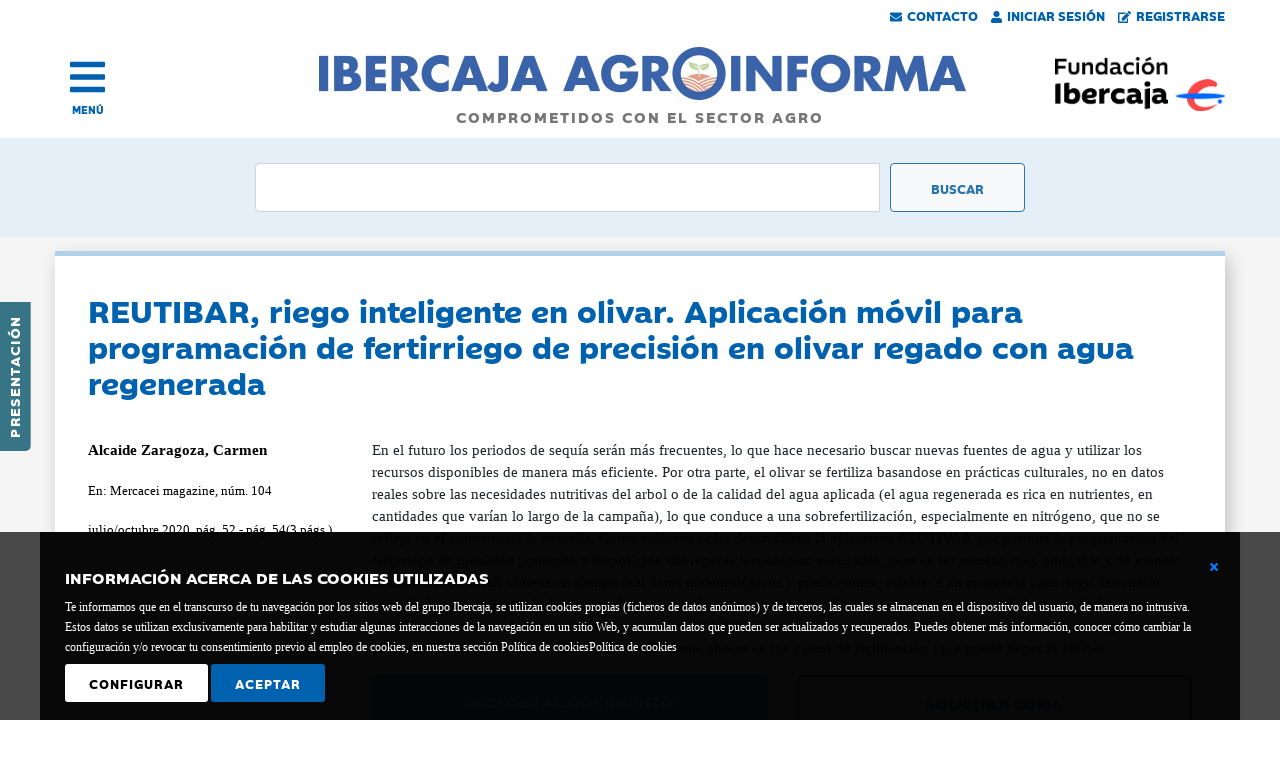

--- FILE ---
content_type: text/html; charset=utf-8
request_url: https://agroinforma.ibercaja.es/documentos/reutibar-riego-inteligente-en-olivar-aplicacion-movil-para-programaci
body_size: 9969
content:



<!DOCTYPE html>
<html lang="es">
<head><meta http-equiv="Content-Type" content="text/html; charset=utf-8" /><meta name="viewport" content="width=device-width, initial-scale=1, shrink-to-fit=no" /><link rel="stylesheet" href="https://cdn.jsdelivr.net/npm/bootstrap@4.6.0/dist/css/bootstrap.min.css" integrity="sha384-B0vP5xmATw1+K9KRQjQERJvTumQW0nPEzvF6L/Z6nronJ3oUOFUFpCjEUQouq2+l" crossorigin="anonymous" /><link href="/css/estilos.min.css" rel="stylesheet" /><link href="/css/all.min.css" rel="stylesheet" /><link rel="stylesheet" href="https://ajax.googleapis.com/ajax/libs/jqueryui/1.12.1/themes/smoothness/jquery-ui.css" /><link id="canonical" rel="canonical" href="https://agroinforma.ibercaja.es/documentos/reutibar-riego-inteligente-en-olivar-aplicacion-movil-para-programaci" />
    <script defer src="/scr1pts/all.min.js"></script>

    <script src="https://code.jquery.com/jquery-3.7.1.min.js" integrity="sha256-/JqT3SQfawRcv/BIHPThkBvs0OEvtFFmqPF/lYI/Cxo=" crossorigin="anonymous"></script>
    <script src="https://cdnjs.cloudflare.com/ajax/libs/popper.js/1.12.9/umd/popper.min.js" integrity="sha384-ApNbgh9B+Y1QKtv3Rn7W3mgPxhU9K/ScQsAP7hUibX39j7fakFPskvXusvfa0b4Q" crossorigin="anonymous"></script>
    <script src="https://cdn.jsdelivr.net/npm/bootstrap@4.6.0/dist/js/bootstrap.bundle.min.js" integrity="sha384-Piv4xVNRyMGpqkS2by6br4gNJ7DXjqk09RmUpJ8jgGtD7zP9yug3goQfGII0yAns" crossorigin="anonymous"></script>
    <script src="https://ajax.googleapis.com/ajax/libs/jqueryui/1.12.1/jquery-ui.min.js"></script>

        <script src="/scr1pts/comun.min.js"></script>


    
    <title>
	REUTIBAR, riego inteligente en olivar. Aplicación móvil para
</title>
	<meta name="Author" content="Fundación Bancaria Ibercaja" />
	<meta name="Locality" content="Zaragoza - España" />
	<meta name="lang" content="es" />
	<meta name="robots" content="INDEX, FOLLOW" />
<meta name="description" content="En el futuro los periodos de sequía serán más frecuentes, lo que hace necesario buscar nuevas fuentes de agua y utilizar" /><meta name="keywords" content="Cultivo del olivo u olivicultura,  Agricultura de precisión, ,  Riego, ,  Fertilización o abonado,  Riego deficitario controlado,  Fertirrigación,  Innovación tecnológica" /></head>
<body>
    <form method="post" action="./reutibar-riego-inteligente-en-olivar-aplicacion-movil-para-programaci" id="form1">
<div class="aspNetHidden">
<input type="hidden" name="__EVENTTARGET" id="__EVENTTARGET" value="" />
<input type="hidden" name="__EVENTARGUMENT" id="__EVENTARGUMENT" value="" />
<input type="hidden" name="__VIEWSTATE" id="__VIEWSTATE" value="/[base64]/[base64]/Sg==" />
</div>

<script type="text/javascript">
//<![CDATA[
var theForm = document.forms['form1'];
if (!theForm) {
    theForm = document.form1;
}
function __doPostBack(eventTarget, eventArgument) {
    if (!theForm.onsubmit || (theForm.onsubmit() != false)) {
        theForm.__EVENTTARGET.value = eventTarget;
        theForm.__EVENTARGUMENT.value = eventArgument;
        theForm.submit();
    }
}
//]]>
</script>


<script src="/WebResource.axd?d=-d21DUgPs_IS45MTexCPpYhVBoHhwrvXNsWSgj8gn8vMOgzbqlVjU3iUpbOexfxvNoONuLgd53c2sRSUZ0rDOqrcJOmpe6NvIxXD_WK9eL41&amp;t=638286151360000000" type="text/javascript"></script>

<div class="aspNetHidden">

	<input type="hidden" name="__VIEWSTATEGENERATOR" id="__VIEWSTATEGENERATOR" value="E6C61071" />
	<input type="hidden" name="__PREVIOUSPAGE" id="__PREVIOUSPAGE" value="inHJFWRhW1YA1AJCekEcXGcjsv-wZnkz_-JeyXSkHbejpMGgnc1WyMuBSDlbpYAER9kGHA2xmwYZKg8saV-soTCft7vUcLzjFxSbjEyHH5xZ1S1tFd8Opj3c3Err0-L6pj7ExhfPAfaAu0XvZip0d_Om4r5u005BLIDc9RlbLe0-zQnoqdIXIpockUl0hsmO0" />
	<input type="hidden" name="__EVENTVALIDATION" id="__EVENTVALIDATION" value="/wEdAAkVcNvTofNHw+4lxGLIhb/[base64]" />
</div>
        <div class="pegado">
            
            

<div id="barraUsuarios" class="row no">
    <div class="col-12">
    <a id="Cabecera_BarraUsuarios_contacto" href="/contacto.aspx"><i class="fas fa-envelope"></i>Contacto</a>
    <a id="Cabecera_BarraUsuarios_iniciar" href="/acceso.aspx"><i class="fas fa-user"></i>Iniciar Sesión</a>
    
    <a id="Cabecera_BarraUsuarios_registro" href="/registro.aspx"><i class="fas fa-edit"></i>Registrarse</a>
    </div>
</div>


    
    
<script>

    $(function () {
        $('[data-toggle="popover"]').popover({ html:true })
    })

</script>

            

<!-- Zona lateral -->
<div id="lateral"><a href="https://agroinforma.ibercaja.es/presentacion.aspx">Presentación</a></div>

<!-- Menu -->
<div id="menu" class="container-fluid">
  <div class="row align-items-center">
    <div class="col-2 text-left">
        <div class="preicono">
            <a href="#" title="abrir menu" >
                <a class="icono" onclick="menu()" title="abrir menu"><i class="fas fa-bars"></i></a>
                <a class="texto" onclick="menu()" title="abrir menu">MENÚ</a>
            </a>
        </div>
    </div>
    <div class="col-7 d-sm-none d-md-none">
      <a href="/index.aspx"><img src="/img/ibercaja-agroinforma.gif" alt="Ibercaja Agroinforma" class="img-fluid" /></a>
    </div>
    <div class="col-sm-8 d-none d-sm-block d-md-block">
      <a href="/index.aspx">
      <img src="/img/agroinforma.jpg" alt="Ibercaja Agroinforma" class="img-fluid" />
      <span>COMPROMETIDOS CON EL SECTOR AGRO</span>
      </a>
    </div>
    <div class="col-3 d-sm-none d-md-none">
      <a href="https://www.fundacionibercaja.es/" target="_blank"><img src="/img/fundacion-bancaria-ibercaja.png" alt="Fundación Bancaria Ibercaja" class="img-fluid logo-movil"/></a>
      
    </div>
    <div class="col-sm-2 d-none d-sm-block d-md-block text-right">
      <a href="https://www.fundacionibercaja.es/" target="_blank"><img src="/img/fundacion-bancaria-ibercaja.jpg" alt="Fundación Bancaria Ibercaja" class="img-fluid" style="float:right;" /></a>
    </div>
  </div>
</div>


<div id="capamenu">
    <div class="container-fluid">
            <div class="row no-gutters">
                <div class="col-12 text-right text-sm-left align-middle">
                    <a href="#" onclick="menu();" class="cerrar" title="Cerrar menu"></a>
                </div>
            </div>

            <div class="row no-gutters submenu">

                <!-- Login -->
                <div class="col-12 col-sm-4 order-sm-last">
                    <div id="Menu_menuLogin" class="row formulario">
	
                        <div id="Menu_nologin" onkeypress="javascript:return WebForm_FireDefaultButton(event, &#39;Menu_btn_acceder&#39;)">
		

                            
                            <h2 class="titulo"><i class="fas fa-sign-in-alt"></i> Acceso</h2>
                            <div class="form-group">
                            
                            
                            
                            
                            
                            
                            <input type="submit" name="ctl00$Menu$btn_acceder" value="ACCEDER" onclick="login();" id="Menu_btn_acceder" class="boton1" />
                            <input type="submit" name="ctl00$Menu$btn_registro" value="¿Quieres registrarte?" id="Menu_btn_registro" class="boton2" />

                            </div>
                        
	</div>

                        
                     
</div>
                </div>
                <!-- Fin de login -->

                <!-- Enlaces -->
                <div class="col-12 col-sm-4">
                        <div class="row no-gutters">
                            <div class="col-12 col-sm-3"><a href="/index.aspx">Inicio</a></div>
                            <div class="col-12"><a href="/presentacion.aspx">Presentación</a></div>
                            <div class="col-12">&nbsp;</div>

                            <div class="col-12"><a href="/eventos/pagina/1">Eventos Agro <i class="far fa-star"></i></a></div>
                            <div class="col-12"><a href="/noticias/prensa/pagina/1">Noticias de prensa</a></div>
                            <div class="col-12"><a href="/noticias/juridicas/pagina/1">Noticias jurídicas</a></div>
                            <div class="col-12"><a href="/documentos/pagina/1">Documentos</a></div>
                            <div class="col-12"><a href="/monograficos/pagina/1">Informes monográficos</a></div>
                            <div class="col-12"><a href="/videos/pagina/1">Vídeos</a></div>
                            <div class="col-12">&nbsp;</div>

                            <div class="col-12 d-none d-sm-display"><a href="/contacto.aspx">Contacto</a></div>
                        </div>
                </div>
        
                <!-- Sectores -->
                <div class="col-12 col-sm-4">
                        <div id="Menu_menuSector" class="row"><div class="col-12 sectores"><div class='row'><div class='col-3 align-self-center'><a href="/sector/vino"><img src="/img/sectores_white/vino.png" alt="Vino" class="img-fluid" /></a></div><div class='col-9 align-self-center'><a href="/sector/vino"><div class="nombre-sector">Vino</div></a></div></div></div><div class="col-12 sectores"><div class='row'><div class='col-3 align-self-center'><a href="/sector/horticolas"><img src="/img/sectores_white/horticola.png" alt="Hortícolas" class="img-fluid" /></a></div><div class='col-9 align-self-center'><a href="/sector/horticolas"><div class="nombre-sector">Hortícolas</div></a></div></div></div><div class="col-12 sectores"><div class='row'><div class='col-3 align-self-center'><a href="/sector/porcino"><img src="/img/sectores_white/porcino.png" alt="Porcino" class="img-fluid" /></a></div><div class='col-9 align-self-center'><a href="/sector/porcino"><div class="nombre-sector">Porcino</div></a></div></div></div><div class="col-12 sectores"><div class='row'><div class='col-3 align-self-center'><a href="/sector/aceite"><img src="/img/sectores_white/aceite.png" alt="Aceite" class="img-fluid" /></a></div><div class='col-9 align-self-center'><a href="/sector/aceite"><div class="nombre-sector">Aceite</div></a></div></div></div><div class="col-12 sectores"><div class='row'><div class='col-3 align-self-center'><a href="/sector/fruta"><img src="/img/sectores_white/fruta.png" alt="Frutas" class="img-fluid" /></a></div><div class='col-9 align-self-center'><a href="/sector/fruta"><div class="nombre-sector">Frutas</div></a></div></div></div><div class="col-12 sectores"><div class='row'><div class='col-3 align-self-center'><a href="/sector/ovino"><img src="/img/sectores_white/ovino.png" alt="Ovino" class="img-fluid" /></a></div><div class='col-9 align-self-center'><a href="/sector/ovino"><div class="nombre-sector">Ovino</div></a></div></div></div><div class="col-12 sectores"><div class='row'><div class='col-3 align-self-center'><a href="/sector/herbaceos"><img src="/img/sectores_white/cereales.png" alt="Herbáceos" class="img-fluid" /></a></div><div class='col-9 align-self-center'><a href="/sector/herbaceos"><div class="nombre-sector">Herbáceos</div></a></div></div></div><div class="col-12 sectores"><div class='row'><div class='col-3 align-self-center'><a href="/sector/vacuno"><img src="/img/sectores_white/vacuno.png" alt="Vacuno" class="img-fluid" /></a></div><div class='col-9 align-self-center'><a href="/sector/vacuno"><div class="nombre-sector">Vacuno</div></a></div></div></div><div class="col-12 sectores"><div class='row'><div class='col-3 align-self-center'><a href="/sector/avicultura"><img src="/img/sectores_white/avicultura.png" alt="Avicultura" class="img-fluid" /></a></div><div class='col-9 align-self-center'><a href="/sector/avicultura"><div class="nombre-sector">Avicultura</div></a></div></div></div></div>
                </div>
            
          
            
    </div>
</div>
</div>

<script>
    function menu()
    {
        $("#capamenu").toggle();

        if ($("#capamenu").is(":visible") == true)
        {
            $(".pegado").css("position","relative");
        }
        else
        {
            $(".pegado").css("position", "sticky");
        }

    }
</script>

<script>
    function login() {

        var url = "/documentos/reutibar-riego-inteligente-en-olivar-aplicacion-movil-para-programaci"; // /acceso
        
        var n = $("#Menu_txt_usuario").val();
        
        var p = $("#Menu_txt_pass").val();
        
        var datosJson = '{name: "' + n + '", pass: "' + p + '" }';
        

        $.ajax({
        type: "POST",
        url: url,
        data: datosJson,
        contentType: "application/json; charset=utf-8",
        dataType: "json",
        success: changeWindow,
        failure: errorWindow
        });
    }

    function errorWindow()
    {
        alert("Error en login, por favor compruebe su nombre ");
    }

    function changeWindow()
    {
        alert("Cambiar ventana");
        $("#Menu_nologin")[0].toggle();
        $("#Menu_loginOk")[0].toggle();
    }


</script>
            
<div id="buscador" class="container-fluid">
    <div class="row">
        <div class="col-12 col-sm-8 offset-md-2">
            <div class="input-group" onkeypress="javascript:return WebForm_FireDefaultButton(event, &#39;BuscadorGeneral_btn_buscador&#39;)">
	
                <input name="ctl00$BuscadorGeneral$txt_buscador" type="text" id="BuscadorGeneral_txt_buscador" class="form-control campobusqueda" OnClick="btn_buscador_Click" onkeypress="button_click(this,&#39;BuscadorGeneral_btn_buscador&#39;)" />
                <input type="submit" name="ctl00$BuscadorGeneral$btn_buscador" value="Buscar" onclick="javascript:WebForm_DoPostBackWithOptions(new WebForm_PostBackOptions(&quot;ctl00$BuscadorGeneral$btn_buscador&quot;, &quot;&quot;, false, &quot;&quot;, &quot;/buscador/basico.aspx&quot;, false, false))" id="BuscadorGeneral_btn_buscador" class="btn btn-light botonbusqueda" />
            
</div>
        </div>
    </div>
</div>
            <div id="avisoCookies_ventanaCookie" class="d-flex align-items-center avisoCookies">
        <div class="texto">
            <div style="position: relative; float: right; display: inline-block; width: 5px; top: 0px; left: 0px;">
                <a id="avisoCookies_lnkCerrarBasico" aria-label="Cerrar ventana básica" href="javascript:__doPostBack(&#39;ctl00$avisoCookies$lnkCerrarBasico&#39;,&#39;&#39;)">
                    <i class="fas fa-times" aria-label="Icono cerrar"></i>
                </a>
            </div>
            <p><strong>INFORMACIÓN ACERCA DE LAS COOKIES UTILIZADAS</strong>Te informamos que en el transcurso de tu navegación por los sitios web del grupo Ibercaja, se utilizan cookies propias (ficheros de datos anónimos) y de terceros, las cuales se almacenan en el dispositivo del usuario, de manera no intrusiva. Estos datos se utilizan exclusivamente para habilitar y estudiar algunas interacciones de la navegación en un sitio Web, y acumulan datos que pueden ser actualizados y recuperados. Puedes obtener más información, conocer cómo cambiar la configuración y/o revocar tu consentimiento previo al empleo de cookies, en nuestra sección Política de cookies<a style="color: white;" href="https://www.fundacionibercaja.es/contenidos/politica-de-cookies/">Política de cookies</a></p>
            <div class="boton">
                <a id="avisoCookies_lnk_configura" class="configura" href="javascript:__doPostBack(&#39;ctl00$avisoCookies$lnk_configura&#39;,&#39;&#39;)">Configurar</a>
            </div>
            <div class="boton">
                <a id="avisoCookies_lnk_acepto" href="javascript:__doPostBack(&#39;ctl00$avisoCookies$lnk_acepto&#39;,&#39;&#39;)">Aceptar</a>
            </div>
        </div>
        <br style="clear:both; height:20px;">
</div>

<script>
    $(document).ready(function() {
        $("#cerrar").click(function (event)
        {

                $("#ventanaCookie").hide();

        });
    });
</script>
        </div>
        
        <div>
            
   <div class="sin-fondo">

        <div class='wrapper row'>
            
<div class="registroEvento" >
    <div class="container-fluid">
        <div id="ContentPlaceHolder1_RegistroDocumento_registro"><div class='row'><div class='col-12'><h1 class='titulo'>REUTIBAR, riego inteligente en olivar. Aplicación móvil para programación de fertirriego de precisión en olivar regado con agua regenerada</h1></div><div class='col-12 col-sm-3'><div class='autor'>Alcaide Zaragoza, Carmen</div><div class='valor'>En: Mercacei magazine, núm. 104</div><div class='valor'>julio/octubre 2020, pág. 52 - pág. 54(3 págs.)</div></div><div class='col-12 col-sm-9'><div class='row'><div class='col-12'>En el futuro los periodos de sequía serán más frecuentes, lo que hace necesario buscar nuevas fuentes de agua y utilizar los recursos disponibles de manera más eficiente. Por otra parte, el olivar se fertiliza basandose en prácticas culturales, no en datos reales sobre las necesidades nutritivas del arbol o de la calidad del agua aplicada (el agua regenerada es rica en nutrientes, en cantidades que varían lo largo de la campaña), lo que conduce a una sobrefertilización, especialmente en nitrógeno, que no se refleja en el aumento de la cosecha. Como solución se ha desarrollado la aplicación REUTIVAR que permite la programación del fertirriego de precisión poniendo a disposición del regante tecnologías avanzadas, pero en un entorno muy amigable y de manejo sencillo. REUTIVAR obtiene en tiempo real datos meteorológicos y predicciones, establece un programa para riego deficitario controlado (impuesto por la limitación de consumo de agua) y programa el riego teniendo en cuenta el ahorro en la factura eléctrica. En cuanto a la necesidades nutricionales, REUTIVAR tiene en cuenta los aportes de nutrientes disueltos en aguas regeneradas, lo que se traduce en un muy importante ahorro en los gastos de fertilización (que puede llegar al 100%)</div></div><div class='row'><div class='col-12 col-md-6 pt-3'><a href='#' class='btn btn-primary btn-lg btn-block boton disabled'>ACCEDER AL DOCUMENTO</a></div><div class='col-12 col-md-6 pt-3'><a href='/comprar/97092' class='btn btn-primary btn-lg btn-block boton2'>SOLICITAR COPIA</a></div></div></div></div><div class='row'><div class='col-12'><div class='itemXtra'><a href='/materias/cultivo-del-olivo-u-olivicultura'><span class='badge badge-pill badge-azul'>Cultivo del olivo u olivicultura</span></a><a href='/materias/agricultura-de-precision'><span class='badge badge-pill badge-azul'>Agricultura de precisión</span></a><a href='/materias/riego'><span class='badge badge-pill badge-azul'>Riego</span></a><a href='/materias/fertilizacion-o-abonado'><span class='badge badge-pill badge-azul'>Fertilización o abonado</span></a><a href='/materias/riego-deficitario-controlado'><span class='badge badge-pill badge-azul'>Riego deficitario controlado</span></a><a href='/materias/fertirrigacion'><span class='badge badge-pill badge-azul'>Fertirrigación</span></a><a href='/materias/innovacion-tecnologica'><span class='badge badge-pill badge-azul'>Innovación tecnológica</span></a></div></div></div>
        <div id="redes">
<div id="redesSociales">
    <div id="ContentPlaceHolder1_RegistroDocumento_RedesSociales_botones">
        <div class="row no-gutters fa-align-center">

            <div class="col-12 col-sm-2 text-left mb-2">
                <a id="ContentPlaceHolder1_RegistroDocumento_RedesSociales_hl_twitter" href="http://twitter.com/share?text=Evento&amp;url=https://agroinforma.ibercaja.es/documentos/reutibar-riego-inteligente-en-olivar-aplicacion-movil-para-programaci">
                    <span class="fa-layer fa-fw boton-red fa-3x">
                        <i class="fab fa-twitter" data-fa-transform="shrink-8"></i>
                        <!--<i class="far fa-circle"></i>-->
                    </span>
                    <span class="red">Compartir en Twitter</span>
                </a>
            </div>

            <div class="col-12 col-sm-2 text-left mb-2">
                <a id="ContentPlaceHolder1_RegistroDocumento_RedesSociales_hl_facebook" href="https://www.facebook.com/sharer/sharer.php?u=https://agroinforma.ibercaja.es/documentos/reutibar-riego-inteligente-en-olivar-aplicacion-movil-para-programaci">
                    <span class="fa-layers fa-fw boton-red fa-3x">
                        <i class="fab fa-facebook-f" data-fa-transform="shrink-8"></i>
                        <!--<i class="far fa-circle"></i>-->
                    </span>
                    <span class="red">Compartir en Facebook</span>
                </a>
            </div>

            <div class="col-12 col-sm-2 text-left mb-2">
                <a id="ContentPlaceHolder1_RegistroDocumento_RedesSociales_hl_linkedin" href="https://www.linkedin.com/cws/share?url=https://agroinforma.ibercaja.es/documentos/reutibar-riego-inteligente-en-olivar-aplicacion-movil-para-programaci">
                    <span class="fa-layers fa-fw boton-red fa-3x">
                        <i class="fab fa-linkedin-in" data-fa-transform="shrink-8"></i>
                        <!--<i class="far fa-circle"></i>-->
                    </span>
                    <span class="red">Compartir en LinkedIn</span>
                </a>
            </div>

            <!--
            <div class="col-12 col-sm-2 text-left">
                <a id="ContentPlaceHolder1_RegistroDocumento_RedesSociales_hl_share">
                    <span class="fa-layers fa-fw boton-red fa-3x">
                        <i class="fas fa-envelope" data-fa-transform="shrink-8"></i>
                        <i class="far fa-circle"></i>
                    </span>
                    <span class="red">Enviar por email</span>
                </a>
            </div>
            -->

            <div class="col-12 col-sm-2 text-left mb-2">
                <a href="#" onclick="window.print();">
                    <span class="fa-layers fa-fw boton-red fa-3x">
                        <i class="fas fa-print" data-fa-transform="shrink-8"></i>
                        <!--<i class="far fa-circle"></i>-->
                    </span>
                    <span class="red">Imprimir</span>
                </a>
            </div>

            <div class="col-12 col-sm-2 text-left">
                
            </div>
        </div>
    </div>
</div>

</div>
    </div>
</div>
        </div>

        <div class="wrapper row">
            <div id="banners" class="container-fluid">
    <div class="row">
        <div class="col-12">
            <div class="row no-gutters banner" style="height:100%">
                <div class="col-12 col-md-4">
                    <img class="img-fluid p-none pl-md-5 pr-md-5" src="/img/boletin.png" alt="boletines" />
                </div>
                <div class="col-12 col-md-8 zonaTexto p-4 p-md-none">
                    <div class="fuente1">Recibe los</div>
                    <div class="fuente3"><a href="/boletines/" onClick="ga('send', 'event', { eventCategory: 'banner', eventAction: 'button_click', eventLabel: 'banner_registro_100'});">Boletines informativos:<br />Actualidad, legislación, eventos...</a></div>
                    <div class="align-self-center botonaje text-left text-md-right"><input type="submit" name="ctl00$ContentPlaceHolder1$Banners100$btn_registro" value="Regístrate gratuitamente" onclick="ga(&#39;send&#39;, &#39;event&#39;, { eventCategory: &#39;banner&#39;, eventAction: &#39;button_click&#39;, eventLabel: &#39;banner_registro_100&#39;});" id="ContentPlaceHolder1_Banners100_btn_registro" class="boton" /></div>
                </div>
            </div>
        </div>
    </div>
</div>

            <div id="ContentPlaceHolder1_HomePrensa_homePrensa" class="col-12 col-sm-6 no-float homePrensa">
    <div class="container-fluid" style="background-color:white; overflow:auto">
            <a class="titulo" href="/noticias/prensa/pagina/1"><h2>Noticias de prensa <span class="mas d-none d-sm-inline d-md-inline">VER TODAS</span><i class="fas fa-angle-right mas2"></i></h2></a>
            <div id="ContentPlaceHolder1_HomePrensa_items"><div class="item"><a href="/noticias/prensa/los-agricultores-extremenos-recibieron-256-millones-del-feaga-hasta-el-30-de-noviembre.aspx">Los agricultores extremeños recibieron 256 millones del Feaga hasta el 30 de noviembre</a><div class='itemXtra'>16/01/2026 </div></div><div class="item"><a href="/noticias/prensa/las-nuevas-tractoradas-amenazan-el-abastecimiento-de-los-gigantes-del-consumo-en-las-proximas-seman.aspx">Las nuevas tractoradas amenazan el abastecimiento de los gigantes del consumo en las próximas semanas</a><div class='itemXtra'>16/01/2026 </div></div><div class="item"><a href="/noticias/prensa/asaja-alerta-del-impacto-muy-negativo-del-acuerdo-ue-mercosur-para-el-campo-espanol-y-castellanoman.aspx">ASAJA alerta del impacto muy negativo del acuerdo UE-Mercosur para el campo español y castellanomanchego</a><div class='itemXtra'>16/01/2026 </div></div></div>
    </div>
</div>
            <div id="ContentPlaceHolder1_HomeJuridicas_homeJuridicas" class="col-12 col-sm-6 no-float homeJuridicas">
    <div class="container-fluid">
            <a class="titulo" href="/noticias/juridicas/pagina/1"><h2>Noticias jurídicas <span class="mas d-none d-sm-inline d-md-inline">VER TODAS</span><i class="fas fa-angle-right mas2"></i></h2></a>
            <div id="ContentPlaceHolder1_HomeJuridicas_items"><div class="item"><a href="/noticias/juridicas/union-europea-regulaciones-de-aditivos-para-piensos.aspx">Unión europea: regulaciones de aditivos para piensos</a><div class='itemXtra'>16/01/2026 </div></div><div class="item"><a href="/noticias/juridicas/union-europea-resoluciones-relativas-a-aditivos-para-piensos.aspx">Unión Europea: resoluciones relativas a aditivos para piensos</a><div class='itemXtra'>16/01/2026 </div></div><div class="item"><a href="/noticias/juridicas/aragon-curso-de-formacion-para-el-personal-que-trabaja-con-ganado-avicola-que-se-celebrara-en-modal-2.aspx">Aragón: Curso de formación para el personal que trabaja con ganado avícola" que se celebrará en modalidad de teleformación</a><div class='itemXtra'>16/01/2026 </div></div></div>
    </div>
</div>
            <div id="ContentPlaceHolder1_HomeDocumentos_homeDocumentos" class="col-12 col-sm-6 no-float homeDocumentos">
    <div id="ContentPlaceHolder1_HomeDocumentos_homeDocumentosInterior" class="container-fluid">
            <a class="titulo" href="/documentos/pagina/1"><h2>Documentos <span class="mas d-none d-sm-inline d-md-inline">VER TODOS</span><i class="fas fa-angle-right mas2"></i></h2></a>
            <div id="ContentPlaceHolder1_HomeDocumentos_items"><div class="item"><a href="/documentos/ficha-informativa-acuerdo-de-asociacion-ue-mercosur-apertura-de-una-g">Ficha informativa: Acuerdo de Asociación UE-Mercosur - Apertura de una gran cantidad de oportunidades para las personas en España</a><div class='itemXtra'>2026</div></div><div class="item"><a href="/documentos/que-es-mercosur-y-en-que-consiste-el-acuerdo-historico-que-ha-firmado">Qué es Mercosur y en qué consiste el acuerdo histórico que ha firmado con la UE tras 25 años</a><div class='itemXtra'>2026</div></div><div class="item"><a href="/documentos/memorandum-siex-la-aplicacion-movil-que-realiza-automaticamente-el-cu">Memorándum SIEX: La aplicación móvil que realiza automáticamente el cuaderno de campo digital y el libro de explotación ganadera</a><div class='itemXtra'>2026</div></div></div>
    </div>
</div>
            <div id="ContentPlaceHolder1_HomeMonograficos_homeMonograficos" class="col-12 col-sm-6 no-float homeMonograficos">
    <div id="ContentPlaceHolder1_HomeMonograficos_homeMonograficosInterior" class="container-fluid">
            <a class="titulo" href="/monograficos/pagina/1"><h2>Informes monográficos <span class="mas d-none d-sm-inline d-md-inline">VER TODOS</span><i class="fas fa-angle-right mas2"></i></h2></a>
            <div id="ContentPlaceHolder1_HomeMonograficos_items"><div class="item"><a href="/monograficos/acuerdo-ue-mercosur-2026">Acuerdo UE-Mercosur 2026</a><div class='itemXtra'>2026</div></div><div class="item"><a href="/monograficos/fima-2026-1">FIMA 2026</a><div class='itemXtra'>2026</div></div><div class="item"><a href="/monograficos/ano-internaciomal-de-la-agricultura">Año internaciomal de la agricultora</a><div class='itemXtra'>2026</div></div></div>
    </div>
</div>
        </div>

    </div>

        </div>
        

<div id="pie" class="container-fluid" >
    <div class="wrapper">
    <div class="logo">
        <div class="row">
            <div class="col-6 col-sm-2">
                <img src="/img/fundacionbancariablanco.png" alt="Fundación Ibercaja" class="img-fluid" />
            </div>
        </div>
    </div>
    
    <div class="datos">
        <div class="row align-items-end">
            <div class="col-12 col-sm-8">
            <b>Fundación Bancaria Ibercaja C.I.F. G-50000652.</b>
            <br />
            Inscrita en el Registro de Fundaciones del Mº de Educación, Cultura y Deporte con el nº 1689.<br />
            Domicilio social: Joaquín Costa, 13. 50001 Zaragoza.
            </div>
            <div class="col-12 col-sm-4 ">
                <div class="enlaces">
                            
                            <a id="Pie_lnk_contacto" href="/contacto.aspx">Contacto</a>
                            <a id="Pie_lnk_accesibilidad" href="/accesibilidad.aspx">Declaración de accesibilidad</a>
                            <br />
                            <a id="Pie_lnk_aviso_legal" href="https://www.fundacionibercaja.es/contenidos/aviso-legal/">Aviso legal</a>
                            <a id="Pie_lnk_politica_privacidad" href="https://www.fundacionibercaja.es/contenidos/politica-de-privacidad/">Política de privacidad</a>
                            <a id="Pie_lnk_politicia_cookies" href="/cookies/">Política de Cookies</a>
                </div>
            </div>
        </div>
    </div>


  </div>
</div>
    </form>

    <script type="text/javascript">
        $(document).ready(function () {
            lugarPresentacion();
        });
    </script>

<script type="text/javascript" src="/_Incapsula_Resource?SWJIYLWA=719d34d31c8e3a6e6fffd425f7e032f3&ns=2&cb=580885758" async></script></body>
</html>


--- FILE ---
content_type: application/javascript
request_url: https://agroinforma.ibercaja.es/_Incapsula_Resource?SWJIYLWA=719d34d31c8e3a6e6fffd425f7e032f3&ns=2&cb=580885758
body_size: 18974
content:
var _0x0e44=['\x62\x73\x4b\x57\x50\x51\x3d\x3d','\x77\x35\x4d\x62\x77\x34\x41\x3d','\x77\x37\x48\x44\x69\x67\x59\x3d','\x77\x72\x30\x71\x57\x77\x3d\x3d','\x58\x73\x4b\x71\x64\x4d\x4b\x46\x77\x70\x70\x46\x77\x72\x46\x7a','\x77\x6f\x54\x44\x6e\x4d\x4f\x73','\x42\x73\x4f\x54\x64\x51\x3d\x3d','\x77\x70\x37\x44\x76\x58\x6b\x3d','\x61\x63\x4b\x4f\x77\x72\x73\x3d','\x64\x6e\x35\x2f','\x77\x34\x2f\x43\x6d\x77\x6f\x3d','\x43\x63\x4b\x4e\x51\x41\x3d\x3d','\x77\x37\x7a\x43\x6c\x4d\x4f\x52','\x65\x67\x51\x43','\x45\x63\x4b\x41\x56\x6b\x54\x43\x6d\x58\x31\x6a\x41\x4d\x4b\x66\x65\x41\x51\x3d','\x64\x78\x6f\x42\x49\x54\x70\x79\x43\x45\x6b\x3d','\x56\x43\x44\x44\x71\x73\x4b\x5a\x77\x35\x54\x44\x71\x38\x4f\x78\x4a\x4d\x4b\x36\x77\x34\x59\x48','\x77\x37\x62\x43\x74\x63\x4f\x53\x77\x6f\x62\x43\x71\x38\x4f\x4e\x77\x34\x46\x48','\x58\x51\x73\x42','\x77\x35\x41\x31\x77\x6f\x41\x3d','\x4c\x73\x4f\x61\x77\x70\x34\x3d','\x64\x38\x4b\x57\x64\x6a\x42\x4c\x61\x67\x34\x3d','\x57\x38\x4f\x4c\x61\x58\x62\x43\x6b\x63\x4f\x41\x64\x31\x4c\x43\x6b\x53\x5a\x48\x47\x79\x55\x70\x77\x6f\x7a\x43\x6c\x51\x59\x3d','\x5a\x51\x45\x67\x64\x55\x4d\x3d','\x55\x63\x4b\x47\x4b\x55\x74\x55\x55\x53\x37\x43\x69\x53\x76\x43\x67\x4d\x4f\x57\x48\x6b\x54\x43\x73\x69\x33\x44\x6d\x6c\x74\x44\x4a\x67\x41\x47\x4d\x4d\x4f\x73\x66\x78\x46\x78\x77\x34\x41\x58\x45\x6d\x4a\x41\x45\x45\x4e\x37\x46\x33\x4a\x58\x77\x71\x4c\x44\x6a\x78\x38\x3d','\x56\x4d\x4f\x44\x56\x77\x3d\x3d','\x47\x63\x4f\x36\x43\x41\x3d\x3d','\x46\x38\x4b\x58\x55\x55\x54\x43\x6d\x58\x77\x3d','\x77\x35\x6e\x43\x6b\x38\x4f\x70','\x77\x36\x59\x41\x77\x35\x4e\x4e\x77\x35\x66\x43\x72\x38\x4f\x49\x4a\x77\x77\x3d','\x4d\x78\x62\x44\x6d\x38\x4f\x35\x77\x72\x51\x57','\x55\x42\x2f\x44\x6c\x41\x3d\x3d','\x65\x77\x45\x32','\x77\x70\x66\x44\x6e\x6d\x70\x77\x77\x37\x6b\x3d','\x4c\x63\x4f\x50\x77\x72\x59\x72\x59\x78\x6b\x3d','\x43\x73\x4b\x45\x5a\x51\x3d\x3d','\x77\x37\x50\x44\x6c\x78\x34\x3d','\x53\x55\x37\x43\x71\x63\x4b\x4e\x77\x71\x33\x43\x75\x41\x3d\x3d','\x41\x38\x4f\x33\x54\x6c\x46\x68\x55\x41\x3d\x3d','\x77\x71\x6e\x44\x72\x73\x4f\x62','\x77\x35\x7a\x43\x71\x63\x4f\x78','\x77\x70\x70\x49\x77\x71\x2f\x43\x72\x67\x62\x43\x74\x41\x3d\x3d','\x62\x73\x4f\x74\x77\x35\x41\x34\x77\x72\x73\x3d','\x77\x35\x62\x44\x67\x38\x4b\x6b','\x77\x72\x62\x44\x75\x32\x59\x3d','\x77\x36\x66\x43\x76\x73\x4f\x55\x77\x70\x62\x43\x71\x73\x4f\x44\x77\x34\x70\x51\x77\x6f\x49\x3d','\x77\x35\x73\x6d\x77\x71\x6f\x3d','\x77\x70\x66\x44\x6e\x33\x5a\x68\x77\x37\x6b\x67\x5a\x38\x4b\x74\x77\x34\x64\x41','\x49\x4d\x4f\x6f\x77\x72\x59\x3d','\x77\x70\x33\x44\x72\x30\x34\x3d','\x45\x51\x72\x44\x74\x41\x3d\x3d','\x4a\x63\x4b\x59\x4c\x4d\x4f\x34\x51\x51\x3d\x3d','\x77\x36\x66\x43\x69\x42\x55\x42\x66\x48\x45\x3d','\x58\x51\x59\x69','\x77\x36\x54\x44\x6b\x31\x6b\x3d','\x77\x36\x7a\x43\x6e\x41\x30\x45\x77\x35\x76\x43\x71\x38\x4f\x78\x47\x77\x3d\x3d','\x58\x73\x4f\x71\x77\x35\x38\x3d','\x77\x71\x48\x44\x73\x63\x4f\x35','\x77\x70\x66\x44\x69\x58\x6c\x72\x77\x37\x49\x70\x65\x73\x4f\x6a\x77\x34\x64\x53\x77\x72\x52\x65\x77\x6f\x66\x44\x68\x68\x48\x43\x6f\x51\x3d\x3d','\x77\x35\x37\x43\x6c\x54\x30\x3d','\x41\x32\x67\x4d','\x50\x58\x30\x34\x63\x55\x54\x44\x69\x32\x49\x33\x77\x36\x50\x43\x67\x6c\x35\x63\x77\x34\x5a\x54\x48\x38\x4b\x73\x4b\x51\x3d\x3d','\x50\x4d\x4b\x38\x77\x35\x41\x6a\x53\x73\x4f\x64\x77\x72\x35\x46\x43\x77\x3d\x3d','\x55\x73\x4f\x2b\x62\x73\x4b\x41\x77\x36\x67\x3d','\x59\x51\x54\x44\x67\x67\x3d\x3d','\x48\x38\x4f\x2b\x56\x56\x46\x38\x56\x68\x77\x3d','\x77\x34\x74\x4c\x77\x71\x44\x43\x70\x51\x48\x43\x75\x51\x3d\x3d','\x77\x36\x52\x66\x55\x38\x4b\x4e\x77\x34\x45\x71\x65\x6c\x76\x43\x67\x67\x3d\x3d','\x77\x72\x59\x70\x62\x67\x4e\x34','\x77\x37\x6e\x43\x73\x54\x41\x3d','\x63\x63\x4b\x58\x4b\x6a\x45\x47\x4b\x73\x4b\x2f','\x77\x72\x41\x33\x5a\x67\x39\x71\x5a\x38\x4b\x74\x77\x71\x30\x59','\x77\x37\x48\x44\x70\x63\x4b\x54\x77\x70\x77\x6a\x50\x51\x3d\x3d','\x4b\x63\x4f\x77\x59\x77\x3d\x3d','\x57\x53\x68\x72\x77\x71\x33\x43\x6f\x63\x4b\x4b\x59\x73\x4b\x4c\x41\x4d\x4f\x2b\x77\x71\x42\x78\x44\x4d\x4b\x54\x66\x63\x4b\x39\x47\x63\x4f\x44\x46\x57\x5a\x68\x44\x73\x4f\x58\x57\x77\x4e\x52\x54\x38\x4b\x76\x42\x38\x4f\x32\x77\x36\x49\x36\x4d\x46\x63\x3d','\x53\x44\x46\x31','\x42\x38\x4b\x42\x58\x46\x4c\x43\x69\x32\x5a\x34\x42\x73\x4b\x50','\x4a\x38\x4f\x44\x77\x72\x51\x70\x65\x52\x42\x58\x56\x38\x4f\x73\x51\x38\x4b\x48\x4e\x58\x6e\x43\x6b\x73\x4b\x67\x77\x70\x6e\x44\x69\x38\x4f\x2f\x77\x71\x33\x43\x6d\x58\x77\x3d','\x77\x72\x6c\x4e\x43\x67\x3d\x3d','\x77\x6f\x6f\x67\x55\x57\x34\x54','\x53\x52\x46\x4e\x4f\x73\x4b\x6f','\x77\x72\x55\x32\x63\x67\x3d\x3d','\x47\x31\x6f\x4c','\x77\x72\x30\x43\x5a\x38\x4f\x50\x44\x4d\x4f\x67\x53\x41\x3d\x3d','\x77\x36\x33\x44\x74\x63\x4b\x4f\x77\x70\x4d\x3d','\x42\x4d\x4f\x59\x65\x57\x2f\x44\x6d\x38\x4f\x49\x4a\x55\x44\x44\x6c\x6a\x4d\x64\x43\x51\x3d\x3d','\x77\x36\x37\x44\x69\x78\x48\x44\x6a\x55\x38\x71\x77\x71\x67\x3d','\x77\x71\x4d\x77\x62\x67\x39\x69\x62\x38\x4b\x75\x77\x71\x30\x3d','\x61\x4d\x4b\x61\x4c\x4d\x4f\x7a\x52\x46\x72\x44\x69\x77\x3d\x3d','\x77\x6f\x50\x44\x72\x63\x4f\x57\x77\x34\x42\x55\x53\x67\x3d\x3d','\x42\x63\x4f\x59\x77\x70\x63\x3d','\x41\x63\x4b\x78\x57\x7a\x59\x4c\x4f\x67\x3d\x3d','\x77\x36\x55\x6f\x77\x72\x6b\x3d','\x77\x36\x4d\x43\x77\x34\x4a\x50\x77\x35\x6a\x43\x71\x4d\x4f\x35\x4a\x78\x42\x77\x52\x63\x4f\x36\x42\x55\x66\x43\x73\x45\x68\x66\x77\x70\x45\x4a\x5a\x33\x59\x3d','\x77\x35\x41\x54\x77\x34\x78\x30\x77\x71\x4a\x6e','\x46\x63\x4f\x6d\x63\x63\x4b\x44\x77\x6f\x64\x44\x77\x35\x4d\x35\x48\x57\x50\x43\x6e\x63\x4b\x2f\x4a\x79\x42\x44\x57\x4d\x4b\x4c\x77\x72\x62\x43\x6e\x38\x4f\x54\x49\x73\x4f\x59\x5a\x63\x4b\x38\x46\x4d\x4b\x36','\x4a\x48\x38\x70\x63\x31\x58\x44\x71\x6c\x73\x3d','\x57\x4d\x4f\x70\x77\x36\x51\x3d','\x59\x4d\x4b\x66\x64\x77\x4e\x4c\x61\x54\x54\x43\x6f\x77\x58\x43\x75\x38\x4f\x41\x57\x46\x7a\x43\x73\x6a\x6e\x44\x70\x30\x56\x4f\x61\x42\x38\x44\x4a\x38\x4b\x78\x5a\x68\x4e\x6d\x77\x70\x42\x43\x50\x30\x39\x59\x42\x55\x45\x6c\x53\x32\x6f\x3d','\x65\x54\x59\x4e\x4d\x6d\x70\x7a','\x61\x4d\x4f\x37\x77\x36\x34\x3d','\x77\x70\x73\x33\x62\x41\x3d\x3d','\x64\x6c\x5a\x44\x4a\x53\x6b\x71\x5a\x38\x4f\x35\x4c\x54\x50\x44\x6a\x77\x3d\x3d','\x53\x68\x5a\x7a','\x66\x38\x4f\x48\x56\x77\x3d\x3d','\x77\x36\x4d\x43\x77\x34\x4a\x50\x77\x35\x6a\x43\x71\x4d\x4f\x35\x4a\x78\x42\x77\x52\x51\x3d\x3d','\x5a\x38\x4b\x4f\x4d\x54\x55\x62\x4c\x63\x4b\x6a\x77\x35\x38\x3d','\x77\x71\x67\x6b\x53\x51\x3d\x3d','\x52\x73\x4b\x77\x77\x37\x6e\x43\x75\x46\x37\x44\x6d\x63\x4b\x44\x77\x36\x30\x73\x77\x34\x41\x3d','\x77\x71\x76\x43\x75\x73\x4b\x66\x47\x67\x54\x44\x70\x6c\x54\x43\x73\x43\x4d\x3d','\x77\x36\x7a\x44\x6b\x6e\x70\x37','\x41\x45\x6e\x43\x71\x73\x4b\x4e\x77\x72\x76\x43\x71\x51\x3d\x3d','\x4f\x58\x51\x2b\x59\x67\x3d\x3d','\x61\x31\x56\x55\x4b\x79\x77\x68','\x77\x37\x7a\x44\x6b\x6e\x70\x6b\x56\x31\x6b\x65','\x48\x73\x4b\x4b\x56\x6c\x44\x43\x6d\x57\x63\x3d','\x77\x34\x49\x49\x77\x35\x6b\x3d','\x77\x70\x58\x44\x73\x47\x77\x3d','\x56\x73\x4f\x31\x77\x37\x30\x3d','\x55\x4d\x4f\x74\x52\x51\x3d\x3d','\x77\x37\x76\x43\x75\x38\x4f\x68','\x49\x38\x4f\x4c\x77\x70\x45\x3d','\x4f\x31\x6c\x58\x4c\x43\x34\x72\x54\x4d\x4b\x38\x4d\x44\x48\x43\x6b\x77\x54\x44\x6c\x7a\x6f\x75\x54\x41\x3d\x3d','\x62\x4d\x4f\x6a\x77\x36\x38\x35\x77\x71\x7a\x43\x68\x4d\x4b\x55\x77\x70\x77\x3d','\x4e\x63\x4b\x4f\x65\x51\x3d\x3d','\x77\x72\x54\x43\x70\x73\x4b\x54\x42\x67\x3d\x3d','\x77\x72\x6f\x4e\x64\x63\x4f\x44\x45\x38\x4f\x4f\x57\x73\x4f\x55\x77\x6f\x45\x3d','\x63\x43\x73\x4b\x4a\x6d\x70\x6f','\x48\x4d\x4b\x4f\x54\x6c\x37\x43\x69\x6d\x35\x69\x44\x4d\x4b\x5a\x4f\x51\x44\x44\x6f\x73\x4f\x51\x77\x70\x39\x47\x77\x70\x67\x3d','\x62\x73\x4b\x58\x4e\x63\x4f\x68\x53\x41\x3d\x3d','\x77\x35\x46\x4c\x77\x71\x44\x43\x70\x68\x72\x43\x6f\x77\x3d\x3d','\x77\x37\x44\x44\x68\x68\x4c\x44\x67\x30\x45\x6c\x77\x71\x2f\x43\x69\x4d\x4b\x78\x77\x34\x7a\x43\x71\x73\x4b\x74\x77\x71\x49\x50\x77\x36\x38\x44\x5a\x41\x3d\x3d','\x63\x46\x4c\x44\x76\x77\x37\x44\x6a\x77\x3d\x3d','\x56\x6a\x2f\x44\x74\x4d\x4b\x6b\x77\x34\x48\x44\x74\x4d\x4f\x68','\x77\x34\x54\x44\x69\x32\x35\x73\x77\x37\x73\x6e\x65\x73\x4b\x73\x77\x35\x41\x4b\x77\x71\x56\x65\x77\x6f\x66\x44\x67\x41\x7a\x43\x71\x73\x4b\x39\x77\x34\x67\x48\x4b\x4d\x4f\x37\x77\x36\x55\x57\x47\x41\x54\x43\x6f\x53\x59\x3d','\x77\x36\x76\x44\x6f\x63\x4b\x52\x77\x6f\x34\x79','\x77\x70\x73\x2f\x56\x51\x3d\x3d','\x59\x4d\x4b\x66\x64\x77\x4e\x4c\x61\x52\x67\x3d','\x47\x45\x33\x43\x70\x73\x4b\x47\x77\x71\x72\x43\x74\x51\x3d\x3d','\x77\x70\x67\x73\x51\x63\x4f\x77\x77\x70\x4e\x68\x47\x73\x4b\x6f\x4a\x53\x68\x36\x46\x43\x72\x43\x75\x73\x4b\x30\x77\x6f\x7a\x43\x6e\x57\x6b\x3d','\x45\x38\x4f\x72\x61\x4d\x4b\x52\x77\x6f\x73\x3d','\x77\x70\x46\x71\x77\x72\x6b\x6a\x4e\x4d\x4f\x36\x77\x72\x49\x41','\x77\x37\x44\x44\x68\x68\x4c\x44\x67\x30\x45\x6c\x77\x71\x2f\x43\x69\x4d\x4b\x78\x77\x34\x7a\x43\x76\x4d\x4b\x34\x77\x72\x41\x6c\x77\x37\x77\x48\x64\x38\x4f\x39\x42\x41\x3d\x3d','\x59\x52\x51\x75\x65\x45\x56\x79\x77\x71\x54\x43\x6b\x38\x4b\x46','\x59\x78\x4d\x43\x49\x44\x74\x36\x48\x31\x59\x3d','\x77\x71\x37\x43\x70\x63\x4b\x50\x44\x79\x7a\x44\x72\x32\x37\x43\x75\x79\x39\x79\x43\x6d\x38\x73\x77\x72\x6b\x44\x61\x7a\x73\x3d','\x59\x38\x4b\x32\x77\x37\x76\x43\x75\x45\x76\x44\x6d\x63\x4b\x50\x77\x35\x73\x2b\x77\x34\x2f\x43\x70\x63\x4b\x69\x77\x34\x30\x3d','\x5a\x4d\x4b\x44\x4e\x69\x55\x62\x4e\x77\x3d\x3d','\x77\x6f\x34\x31\x58\x32\x77\x4f\x77\x35\x34\x63\x63\x43\x34\x3d','\x77\x37\x76\x44\x6e\x77\x33\x44\x6d\x56\x49\x33','\x57\x55\x70\x65\x49\x79\x34\x77\x56\x38\x4f\x78','\x77\x36\x37\x43\x6c\x52\x49\x56\x66\x47\x6f\x3d','\x64\x52\x41\x67\x63\x47\x64\x7a\x77\x72\x50\x43\x6d\x4d\x4b\x44\x45\x4d\x4f\x6e','\x77\x71\x41\x68\x61\x78\x6c\x34\x66\x51\x3d\x3d','\x62\x4d\x4b\x6f\x77\x70\x41\x77\x46\x73\x4f\x45','\x77\x37\x6a\x44\x75\x4d\x4b\x55\x77\x6f\x67\x6a\x4a\x67\x3d\x3d','\x4e\x48\x41\x6a\x63\x6b\x6a\x44\x6e\x51\x3d\x3d','\x41\x4d\x4f\x69\x52\x55\x52\x30','\x66\x63\x4f\x30\x77\x35\x55\x2b\x77\x71\x72\x43\x6e\x67\x3d\x3d','\x77\x36\x54\x43\x6e\x51\x6b\x3d','\x4b\x47\x6b\x6b\x5a\x56\x6e\x44\x6c\x67\x3d\x3d','\x64\x56\x74\x51\x49\x7a\x49\x74','\x4f\x67\x76\x44\x6e\x4d\x4f\x74\x77\x72\x51\x4e','\x64\x77\x59\x70\x62\x31\x68\x32\x77\x72\x76\x43\x67\x38\x4b\x61','\x77\x72\x45\x55\x61\x73\x4f\x5a\x41\x4d\x4f\x63','\x77\x71\x51\x5a\x5a\x63\x4f\x4d\x48\x63\x4f\x42\x61\x73\x4f\x65\x77\x6f\x58\x44\x76\x7a\x6a\x44\x6f\x77\x3d\x3d','\x77\x6f\x38\x6b\x56\x38\x4f\x32\x77\x72\x7a\x44\x6a\x79\x45\x43\x77\x71\x54\x44\x70\x38\x4b\x70','\x45\x56\x44\x43\x6f\x63\x4b\x53\x77\x71\x72\x43\x72\x67\x3d\x3d','\x77\x37\x7a\x43\x6e\x44\x4d\x78\x77\x35\x7a\x43\x74\x73\x4f\x77\x45\x54\x45\x6f\x77\x35\x6f\x44\x77\x37\x45\x3d','\x66\x4d\x4f\x6a\x77\x35\x45\x4d\x77\x71\x76\x43\x6d\x63\x4b\x56\x77\x70\x59\x34\x77\x35\x35\x63\x56\x52\x66\x43\x71\x4d\x4f\x62\x77\x71\x41\x68\x77\x35\x5a\x79\x77\x35\x49\x65\x4b\x4d\x4f\x35','\x45\x6b\x49\x6f\x65\x6b\x6a\x44\x69\x31\x51\x6e\x77\x37\x62\x43\x71\x58\x4a\x32\x77\x37\x64\x6c\x49\x73\x4b\x6e\x4f\x52\x41\x6a\x77\x72\x48\x44\x74\x73\x4b\x35','\x4a\x4d\x4f\x53\x77\x72\x45\x2f\x59\x77\x49\x3d','\x77\x72\x2f\x44\x70\x6b\x35\x31\x77\x72\x45\x79\x49\x73\x4b\x7a\x62\x45\x52\x55\x77\x37\x50\x44\x72\x38\x4b\x58\x5a\x38\x4f\x6e\x49\x38\x4f\x44\x57\x38\x4f\x4f\x56\x31\x52\x64\x4f\x73\x4b\x37\x77\x6f\x7a\x43\x71\x4d\x4b\x32\x64\x6d\x34\x3d','\x77\x70\x77\x6f\x56\x48\x51\x54\x77\x35\x6b\x3d','\x77\x34\x6f\x41\x77\x70\x7a\x43\x6d\x4d\x4b\x67\x77\x34\x30\x57\x77\x36\x70\x6c\x77\x71\x50\x43\x74\x31\x37\x44\x69\x38\x4f\x34\x57\x6d\x58\x43\x6d\x4d\x4f\x47\x66\x4d\x4b\x4b\x4d\x67\x3d\x3d','\x57\x43\x50\x43\x6c\x44\x64\x76\x4c\x32\x76\x43\x6b\x4d\x4b\x38\x4e\x73\x4b\x4c\x77\x72\x49\x5a\x43\x63\x4b\x70\x50\x63\x4b\x37\x77\x37\x6f\x6d\x66\x54\x39\x76\x50\x31\x77\x69\x4f\x45\x66\x43\x6c\x38\x4f\x43\x50\x6c\x42\x49\x77\x35\x55\x6b\x4f\x73\x4f\x32\x54\x41\x3d\x3d','\x77\x37\x66\x43\x71\x4d\x4f\x5a\x77\x6f\x44\x43\x75\x4d\x4f\x5a','\x49\x6c\x44\x44\x74\x78\x6a\x44\x74\x51\x58\x44\x6a\x73\x4f\x4b\x77\x70\x48\x44\x67\x73\x4b\x34\x4b\x52\x72\x44\x67\x30\x59\x61\x77\x37\x6c\x4d\x77\x72\x6e\x44\x71\x68\x46\x55\x4a\x52\x54\x44\x75\x38\x4f\x67\x77\x70\x72\x44\x71\x77\x3d\x3d','\x77\x36\x6a\x44\x68\x57\x5a\x73\x52\x6b\x55\x64\x77\x6f\x64\x6c\x65\x42\x6e\x44\x6b\x63\x4b\x45\x45\x38\x4f\x6f','\x77\x72\x41\x32\x52\x4d\x4b\x76\x59\x73\x4b\x72','\x77\x36\x76\x44\x70\x63\x4b\x50\x77\x6f\x67\x2b\x4f\x73\x4b\x55','\x63\x6a\x38\x4d\x4e\x33\x39\x33\x77\x35\x74\x51\x77\x72\x54\x43\x73\x63\x4b\x38\x77\x72\x50\x44\x68\x73\x4b\x69','\x77\x72\x37\x44\x73\x55\x52\x7a\x77\x71\x67\x6b','\x66\x63\x4b\x6c\x77\x70\x4d\x71\x45\x73\x4f\x54\x77\x36\x73\x3d','\x61\x4d\x4b\x73\x77\x6f\x30\x39\x47\x73\x4f\x4e\x77\x71\x42\x4a\x54\x51\x72\x44\x6d\x58\x62\x44\x6e\x48\x30\x3d','\x4d\x63\x4f\x59\x77\x72\x63\x76\x63\x67\x4a\x4a','\x77\x34\x58\x43\x74\x63\x4f\x53\x77\x72\x4c\x43\x76\x38\x4f\x5a\x77\x34\x46\x59\x77\x6f\x51\x6b\x77\x35\x6b\x3d','\x77\x37\x41\x6e\x77\x6f\x4c\x43\x6a\x73\x4b\x32\x77\x35\x6f\x3d','\x77\x36\x72\x44\x6b\x6e\x68\x36\x53\x6b\x51\x4c\x77\x6f\x45\x30\x65\x78\x6a\x43\x68\x63\x4f\x45','\x43\x73\x4f\x71\x53\x55\x56\x68\x53\x77\x3d\x3d','\x58\x63\x4b\x63\x4d\x67\x3d\x3d','\x77\x37\x49\x7a\x77\x6f\x54\x43\x6e\x38\x4b\x6a\x77\x34\x55\x77\x77\x36\x74\x36\x77\x72\x58\x44\x75\x44\x7a\x44\x6e\x38\x4f\x33\x52\x32\x37\x43\x69\x63\x4f\x65','\x77\x71\x33\x44\x71\x45\x46\x31\x77\x72\x6b\x3d','\x77\x34\x2f\x44\x76\x53\x49\x3d','\x47\x4d\x4f\x37\x54\x6c\x4a\x36\x54\x30\x48\x44\x6a\x48\x56\x30\x77\x71\x39\x2f\x77\x36\x33\x44\x72\x78\x6f\x4e\x45\x41\x3d\x3d','\x45\x63\x4f\x6c\x56\x38\x4b\x51\x77\x70\x78\x45\x77\x36\x49\x37','\x61\x46\x74\x41\x4b\x79\x63\x6c\x54\x4d\x4f\x7a\x4a\x32\x6e\x43\x6b\x52\x6a\x44\x6c\x78\x67\x32\x53\x4d\x4b\x4b\x42\x67\x3d\x3d','\x42\x73\x4f\x36\x63\x63\x4b\x6e\x77\x6f\x4a\x4d\x77\x37\x38\x76','\x64\x73\x4f\x74\x77\x34\x6f\x6b\x77\x72\x6e\x43\x6a\x4d\x4b\x4f\x77\x70\x51\x72\x77\x6f\x52\x61\x53\x52\x72\x43\x6d\x38\x4f\x42','\x47\x31\x76\x43\x71\x38\x4b\x52\x77\x71\x73\x3d','\x41\x38\x4b\x31\x51\x7a\x67\x59\x4d\x78\x58\x44\x6d\x38\x4b\x67\x77\x70\x54\x43\x71\x73\x4f\x78\x47\x78\x68\x52\x77\x37\x49\x66\x4b\x73\x4f\x49\x77\x35\x6f\x3d','\x77\x37\x33\x44\x6a\x32\x42\x38\x56\x30\x55\x3d','\x77\x6f\x7a\x44\x70\x38\x4f\x57\x77\x34\x6c\x46\x51\x55\x37\x44\x6c\x73\x4f\x30\x77\x71\x55\x3d','\x62\x38\x4b\x61\x4b\x54\x38\x49\x4a\x63\x4b\x34\x77\x35\x35\x68\x66\x41\x52\x73\x64\x33\x34\x59\x77\x34\x66\x44\x76\x38\x4b\x63\x58\x63\x4f\x49\x77\x36\x6f\x69\x63\x67\x3d\x3d','\x77\x72\x4d\x34\x62\x68\x39\x70','\x77\x71\x33\x44\x6f\x63\x4f\x75','\x62\x63\x4b\x61\x4d\x54\x45\x61\x4a\x63\x4b\x72\x77\x35\x51\x3d','\x77\x70\x38\x5a\x55\x38\x4f\x36\x77\x72\x6a\x44\x6b\x33\x73\x45\x77\x71\x44\x44\x72\x4d\x4b\x2f\x56\x4d\x4f\x57\x77\x37\x74\x6b\x4b\x63\x4f\x59\x77\x70\x72\x43\x67\x67\x76\x44\x73\x57\x48\x43\x6b\x30\x42\x42\x4f\x67\x3d\x3d','\x4b\x52\x4c\x44\x6d\x63\x4f\x72\x77\x71\x55\x3d','\x77\x37\x62\x44\x67\x6d\x52\x74\x52\x6b\x51\x76','\x55\x51\x52\x59\x49\x41\x3d\x3d','\x77\x37\x62\x43\x68\x6a\x4d\x53\x77\x34\x7a\x43\x73\x4d\x4f\x65','\x77\x37\x54\x43\x6c\x6a\x41\x58\x77\x35\x33\x43\x71\x67\x3d\x3d','\x77\x34\x73\x66\x77\x34\x78\x33\x77\x72\x6c\x34\x77\x34\x4a\x56\x4f\x52\x33\x44\x67\x4d\x4b\x34\x57\x73\x4f\x72\x52\x6a\x78\x56\x4d\x6c\x5a\x33','\x5a\x73\x4b\x53\x62\x68\x46\x48','\x43\x73\x4f\x2f\x63\x4d\x4b\x42\x77\x70\x78\x36\x77\x36\x55\x34\x45\x58\x38\x3d','\x77\x71\x7a\x44\x6f\x45\x4e\x6b\x77\x72\x4d\x67\x59\x73\x4b\x6f\x4e\x32\x39\x75\x77\x37\x62\x44\x67\x73\x4b\x51\x61\x73\x4f\x79\x49\x73\x4f\x42\x41\x38\x4b\x42\x4f\x41\x3d\x3d','\x77\x6f\x38\x78\x55\x58\x49\x43','\x77\x72\x6f\x37\x57\x63\x4b\x35\x5a\x4d\x4b\x51\x57\x4d\x4f\x76\x4f\x73\x4b\x70\x4e\x41\x3d\x3d','\x77\x36\x6e\x44\x6a\x67\x72\x44\x6a\x6b\x6b\x7a\x77\x37\x58\x43\x73\x4d\x4b\x6d\x77\x6f\x44\x43\x6a\x4d\x4b\x52\x77\x6f\x41\x6b\x77\x36\x41\x4b\x5a\x4d\x4f\x71\x48\x7a\x78\x55\x77\x6f\x6a\x44\x69\x31\x6c\x65\x77\x37\x50\x43\x6c\x42\x49\x3d','\x77\x72\x76\x43\x73\x63\x4b\x54\x47\x7a\x48\x44\x73\x67\x3d\x3d','\x77\x6f\x63\x65\x57\x38\x4f\x59\x77\x70\x66\x44\x74\x54\x41\x42\x77\x71\x48\x44\x73\x4d\x4b\x2b\x46\x63\x4f\x50\x77\x37\x56\x4a\x49\x73\x4f\x5a\x77\x70\x6e\x44\x6a\x6c\x33\x44\x71\x51\x3d\x3d','\x77\x36\x2f\x43\x6d\x6a\x41\x55\x77\x34\x62\x43\x74\x63\x4b\x78\x48\x7a\x38\x79\x77\x34\x41\x59\x77\x36\x33\x44\x75\x55\x52\x6a\x77\x37\x50\x43\x6c\x57\x76\x44\x74\x63\x4b\x6a\x77\x37\x45\x54\x77\x71\x6e\x44\x6f\x73\x4b\x43\x77\x6f\x45\x47\x50\x67\x3d\x3d','\x48\x4d\x4f\x57\x4e\x58\x2f\x44\x68\x67\x3d\x3d','\x63\x42\x41\x4e\x4a\x79\x6c\x6e\x47\x46\x67\x4e\x77\x37\x52\x55','\x77\x35\x37\x44\x68\x55\x74\x78\x77\x36\x34\x76\x59\x4d\x4b\x6b','\x77\x70\x49\x55\x56\x73\x4f\x7a\x77\x72\x37\x44\x68\x6a\x74\x48\x77\x72\x48\x44\x72\x4d\x4b\x38\x47\x63\x4f\x4f\x77\x37\x51\x71\x50\x63\x4f\x46\x77\x6f\x4c\x44\x69\x45\x44\x44\x72\x6e\x66\x44\x6e\x51\x59\x49\x62\x30\x72\x44\x68\x73\x4f\x59\x42\x73\x4b\x31\x61\x6a\x74\x66\x48\x63\x4b\x4a\x77\x71\x67\x32\x61\x73\x4b\x59\x5a\x47\x72\x44\x69\x46\x50\x43\x6f\x7a\x30\x6c\x77\x34\x4a\x47\x77\x36\x37\x44\x69\x63\x4b\x6d\x46\x54\x68\x75\x77\x34\x72\x44\x68\x73\x4b\x57\x4c\x58\x6b\x69\x65\x63\x4b\x43\x77\x34\x62\x43\x70\x54\x38\x76\x66\x63\x4f\x36\x51\x63\x4b\x58\x48\x73\x4f\x56\x77\x36\x6b\x54\x77\x35\x4e\x65\x59\x73\x4f\x42\x77\x37\x46\x6d\x50\x73\x4f\x68\x54\x51\x3d\x3d','\x47\x63\x4f\x7a\x54\x45\x4e\x77','\x54\x69\x6a\x44\x71\x77\x3d\x3d','\x41\x55\x62\x43\x72\x4d\x4b\x45\x77\x72\x6a\x43\x74\x4d\x4b\x31\x51\x41\x30\x3d','\x48\x4d\x4f\x53\x4b\x33\x6e\x44\x69\x73\x4f\x54\x4c\x6c\x30\x3d','\x77\x71\x4d\x72\x58\x38\x4b\x76\x66\x38\x4b\x33\x55\x38\x4f\x31','\x61\x46\x7a\x44\x74\x78\x34\x3d','\x59\x6c\x56\x56\x4e\x79\x30\x68\x56\x73\x4f\x6f\x65\x79\x50\x43\x6e\x51\x76\x44\x6c\x7a\x59\x2f\x52\x38\x4b\x4e\x4f\x48\x68\x72\x77\x35\x41\x3d','\x77\x36\x37\x43\x6b\x6a\x49\x46\x77\x34\x77\x3d','\x77\x37\x72\x44\x69\x41\x66\x44\x6e\x30\x73\x68\x77\x72\x58\x43\x6b\x38\x4b\x4f\x77\x6f\x33\x43\x72\x38\x4b\x34','\x77\x6f\x72\x44\x76\x73\x4f\x5a\x77\x34\x73\x4f\x56\x6c\x58\x44\x72\x4d\x4f\x76\x77\x72\x6b\x31\x77\x70\x78\x36\x55\x4d\x4b\x5a\x59\x57\x54\x43\x68\x42\x37\x44\x71\x4d\x4f\x70\x58\x41\x3d\x3d','\x5a\x52\x34\x50\x49\x54\x67\x3d','\x77\x72\x66\x44\x72\x45\x4e\x6e\x77\x71\x67\x2f','\x41\x63\x4f\x7a\x56\x6c\x39\x79\x57\x52\x76\x44\x6c\x32\x67\x4a\x77\x72\x68\x69\x77\x36\x72\x44\x72\x78\x68\x47\x54\x63\x4f\x64\x64\x41\x74\x68\x77\x36\x66\x43\x67\x43\x6f\x3d','\x77\x36\x6a\x44\x68\x67\x6a\x44\x6e\x30\x4d\x3d','\x44\x4d\x4f\x39\x54\x6c\x68\x77\x57\x78\x76\x44\x6b\x58\x56\x4a','\x55\x38\x4f\x36\x64\x67\x3d\x3d','\x66\x4d\x4b\x54\x4c\x38\x4f\x39\x54\x6c\x48\x44\x72\x42\x51\x45\x77\x6f\x59\x3d','\x77\x37\x76\x44\x74\x63\x4b\x54\x77\x70\x67\x6a\x50\x4d\x4b\x56\x77\x72\x30\x3d','\x48\x73\x4b\x33\x52\x7a\x51\x61\x50\x45\x2f\x44\x67\x38\x4b\x37\x77\x35\x37\x43\x76\x63\x4f\x32','\x41\x6b\x6e\x43\x70\x4d\x4b\x55\x77\x72\x73\x3d','\x47\x4d\x4f\x37\x52\x45\x4a\x39','\x48\x73\x4b\x33\x52\x7a\x51\x61\x50\x45\x2f\x44\x6e\x4d\x4b\x33\x77\x35\x50\x43\x72\x73\x4f\x32\x41\x51\x3d\x3d','\x47\x38\x4b\x31\x57\x53\x51\x61','\x57\x63\x4f\x62\x66\x33\x6f\x68\x77\x71\x41\x3d','\x77\x70\x4d\x69\x56\x73\x4f\x70\x77\x70\x30\x3d','\x77\x36\x54\x44\x74\x44\x50\x43\x6f\x42\x37\x43\x71\x51\x3d\x3d','\x77\x6f\x72\x44\x70\x38\x4f\x5a\x77\x35\x64\x4a\x66\x57\x7a\x44\x6d\x73\x4f\x70\x77\x71\x49\x36\x77\x6f\x74\x4a\x45\x4d\x4f\x5a\x50\x41\x3d\x3d','\x58\x78\x6c\x49\x49\x4d\x4b\x6f\x58\x67\x3d\x3d','\x77\x37\x6a\x44\x72\x38\x4b\x63\x77\x6f\x73\x2b\x43\x73\x4b\x66\x77\x71\x76\x44\x6c\x63\x4f\x61\x77\x70\x68\x48\x77\x70\x76\x44\x76\x52\x55\x3d','\x43\x4d\x4b\x73\x58\x43\x49\x4c\x49\x51\x3d\x3d','\x77\x34\x4a\x42\x77\x70\x6e\x43\x70\x78\x66\x43\x6b\x31\x66\x44\x67\x63\x4b\x5a\x52\x4d\x4f\x38\x57\x31\x7a\x44\x6f\x55\x6e\x44\x74\x73\x4f\x55\x77\x72\x44\x43\x6a\x73\x4b\x58\x44\x58\x30\x3d','\x44\x38\x4f\x50\x4d\x48\x6e\x44\x6c\x38\x4f\x50','\x45\x73\x4f\x6a\x61\x73\x4b\x41\x77\x6f\x46\x61\x77\x71\x49\x55\x4c\x46\x50\x44\x70\x4d\x4b\x5a\x43\x42\x46\x75\x65\x38\x4b\x2b\x77\x34\x58\x43\x71\x51\x3d\x3d','\x56\x4d\x4f\x47\x66\x32\x34\x39\x77\x71\x63\x3d','\x77\x6f\x30\x51\x52\x69\x35\x4a\x51\x4d\x4b\x63\x77\x6f\x73\x77\x77\x36\x31\x62\x61\x67\x3d\x3d','\x62\x38\x4b\x61\x4b\x54\x38\x49\x4a\x63\x4b\x34\x77\x35\x35\x68\x66\x41\x56\x6b\x64\x48\x77\x35\x77\x35\x2f\x44\x71\x4d\x4b\x63\x45\x38\x4f\x62\x77\x71\x45\x45\x4f\x79\x41\x49\x41\x6d\x7a\x44\x72\x4d\x4f\x39','\x77\x70\x64\x6e\x77\x72\x51\x69\x4e\x77\x3d\x3d','\x77\x35\x54\x44\x6b\x58\x45\x3d','\x55\x53\x58\x43\x6d\x69\x64\x57\x4d\x33\x58\x43\x67\x63\x4f\x68','\x77\x34\x6c\x50\x77\x72\x6a\x43\x71\x78\x4c\x43\x73\x46\x48\x44\x67\x63\x4b\x63\x47\x63\x4f\x70\x52\x57\x33\x44\x72\x31\x50\x44\x71\x4d\x4f\x47\x77\x36\x72\x43\x67\x63\x4b\x61\x42\x6d\x6a\x44\x75\x33\x64\x58\x77\x71\x4e\x55','\x77\x35\x7a\x44\x69\x33\x52\x77\x77\x37\x6b\x3d','\x77\x34\x54\x43\x6a\x41\x73\x3d','\x41\x73\x4b\x44\x54\x56\x44\x43\x68\x47\x46\x6c','\x52\x4d\x4f\x37\x77\x35\x6a\x43\x70\x32\x6a\x44\x69\x41\x3d\x3d','\x77\x71\x6e\x43\x6f\x4d\x4b\x55\x44\x43\x72\x44\x74\x68\x2f\x43\x75\x54\x74\x70\x44\x57\x41\x30\x77\x6f\x51\x45\x62\x44\x73\x3d','\x77\x37\x59\x57\x77\x35\x35\x62\x77\x34\x58\x43\x74\x51\x3d\x3d','\x66\x38\x4f\x67\x77\x35\x4d\x76\x77\x72\x2f\x43\x67\x63\x4b\x75\x77\x70\x4d\x77\x77\x35\x6b\x3d','\x58\x38\x4f\x66\x59\x48\x51\x75\x77\x72\x55\x4e\x46\x53\x76\x44\x6f\x30\x52\x39\x50\x6e\x62\x44\x72\x63\x4b\x59\x77\x70\x58\x43\x6b\x73\x4b\x33\x77\x70\x63\x73\x66\x63\x4f\x73\x48\x30\x58\x43\x6c\x4d\x4f\x4b\x77\x70\x48\x43\x6f\x79\x31\x4c\x77\x35\x37\x43\x6e\x73\x4f\x6c\x56\x43\x72\x44\x76\x54\x58\x44\x6b\x77\x3d\x3d','\x77\x6f\x4d\x2b\x55\x73\x4f\x72\x77\x72\x56\x6e\x43\x38\x4b\x70\x49\x30\x4a\x72\x44\x43\x6f\x3d','\x43\x4d\x4f\x46\x4f\x47\x54\x44\x68\x38\x4f\x50','\x77\x34\x56\x63\x77\x71\x2f\x43\x72\x42\x45\x3d','\x41\x63\x4f\x7a\x56\x6c\x39\x79\x57\x52\x76\x44\x6c\x32\x67\x4a\x77\x71\x35\x2b\x77\x36\x48\x44\x73\x7a\x78\x43\x58\x4d\x4f\x61\x62\x79\x45\x75\x77\x36\x48\x43\x6c\x58\x44\x43\x73\x38\x4b\x50\x77\x35\x46\x65\x77\x35\x50\x43\x6d\x57\x63\x6e\x57\x63\x4f\x30\x77\x36\x6f\x76\x66\x52\x59\x61','\x77\x71\x59\x61\x56\x63\x4f\x71\x77\x72\x34\x3d','\x58\x44\x64\x37\x77\x72\x6a\x43\x69\x63\x4b\x44\x57\x4d\x4b\x41\x44\x4d\x4f\x4f\x77\x37\x78\x31\x41\x51\x3d\x3d','\x4c\x32\x4d\x73\x65\x45\x6e\x44\x6c\x67\x3d\x3d','\x58\x6a\x37\x43\x6c\x69\x78\x6d','\x77\x37\x62\x44\x6c\x6e\x39\x6d\x52\x46\x63\x61\x77\x34\x5a\x68\x4d\x78\x37\x44\x6b\x63\x4b\x49\x44\x73\x4f\x48\x77\x70\x73\x66\x77\x71\x35\x45\x77\x70\x2f\x44\x75\x69\x4a\x30\x52\x79\x52\x4d\x77\x36\x37\x44\x6c\x4d\x4b\x45\x47\x63\x4f\x65\x77\x6f\x39\x46\x64\x73\x4f\x41\x77\x71\x59\x50\x55\x38\x4b\x43','\x4e\x38\x4f\x4c\x77\x72\x51\x35\x63\x67\x3d\x3d','\x77\x34\x6a\x44\x6d\x48\x6c\x72\x77\x37\x67\x31','\x77\x37\x63\x74\x77\x6f\x72\x43\x6b\x38\x4b\x6d','\x61\x46\x4c\x44\x70\x52\x4c\x44\x6a\x51\x58\x44\x69\x63\x4f\x42\x77\x6f\x6e\x43\x69\x73\x4b\x6b\x4a\x42\x7a\x44\x6b\x56\x73\x62\x77\x37\x70\x78\x77\x37\x62\x44\x6b\x52\x74\x74\x47\x78\x62\x44\x71\x38\x4f\x70\x77\x70\x44\x44\x67\x41\x62\x43\x69\x69\x62\x43\x73\x7a\x66\x44\x74\x67\x68\x53\x46\x30\x6a\x44\x70\x57\x2f\x44\x71\x38\x4b\x69\x77\x37\x4c\x43\x69\x32\x44\x43\x71\x41\x3d\x3d','\x77\x36\x6a\x43\x6e\x79\x73\x58\x77\x34\x44\x43\x72\x4d\x4f\x73','\x4f\x55\x48\x43\x71\x38\x4b\x54\x77\x72\x48\x43\x72\x73\x4b\x30\x51\x78\x33\x44\x69\x63\x4b\x67\x77\x6f\x6c\x47\x77\x34\x4a\x6a\x77\x70\x72\x43\x71\x73\x4b\x56\x77\x37\x73\x55\x77\x34\x2f\x43\x6e\x42\x48\x44\x69\x63\x4b\x36','\x77\x72\x73\x76\x57\x38\x4b\x31\x63\x63\x4b\x35\x53\x63\x4f\x70\x4c\x38\x4f\x76\x49\x73\x4f\x53\x77\x6f\x48\x43\x6e\x4d\x4f\x6f','\x64\x67\x63\x4b\x4a\x79\x6c\x6d','\x55\x38\x4f\x4d\x64\x32\x73\x73','\x65\x42\x41\x36\x64\x56\x42\x36\x77\x71\x62\x43\x6d\x63\x4b\x46\x55\x63\x4f\x2f\x77\x71\x5a\x49\x77\x72\x38\x4e\x77\x36\x2f\x44\x72\x38\x4b\x50\x77\x71\x34\x65\x55\x67\x62\x44\x72\x38\x4f\x4c\x46\x55\x4a\x50\x61\x38\x4f\x49\x77\x71\x30\x3d','\x59\x77\x49\x70\x62\x6e\x5a\x38\x77\x72\x66\x43\x6d\x4d\x4b\x44\x4f\x38\x4f\x72\x77\x71\x46\x4d','\x77\x72\x50\x43\x70\x73\x4b\x59\x41\x53\x6e\x44\x70\x41\x3d\x3d','\x54\x38\x4f\x76\x64\x4d\x4b\x41\x77\x37\x76\x43\x67\x63\x4f\x35\x77\x36\x37\x44\x68\x6a\x76\x44\x74\x46\x73\x57\x77\x36\x66\x44\x74\x68\x70\x65\x77\x34\x7a\x43\x68\x6c\x68\x58\x77\x34\x2f\x43\x6c\x63\x4b\x64\x77\x35\x38\x54\x77\x37\x4a\x79\x65\x55\x37\x44\x71\x78\x38\x3d','\x77\x35\x2f\x44\x6d\x58\x31\x33\x77\x35\x30\x68\x61\x38\x4b\x74\x77\x35\x5a\x67\x77\x72\x52\x47\x77\x70\x4d\x3d','\x77\x71\x41\x58\x57\x4d\x4f\x72\x77\x72\x33\x44\x69\x43\x63\x43','\x4c\x63\x4f\x46\x77\x72\x38\x3d','\x77\x34\x55\x50\x77\x36\x49\x3d','\x77\x37\x63\x72\x77\x6f\x54\x43\x6e\x41\x3d\x3d','\x51\x38\x4f\x36\x62\x63\x4b\x49','\x77\x35\x77\x48\x77\x37\x51\x3d','\x52\x38\x4f\x59\x49\x48\x39\x78\x77\x36\x30\x64\x47\x7a\x72\x44\x76\x67\x63\x36\x61\x44\x4c\x44\x69\x73\x4f\x4f\x77\x34\x62\x43\x6d\x4d\x4f\x77\x77\x36\x4a\x30\x61\x4d\x4b\x37\x41\x42\x48\x43\x67\x38\x4b\x62\x77\x34\x6a\x44\x76\x6d\x70\x32\x77\x6f\x76\x44\x73\x38\x4f\x79\x55\x47\x2f\x43\x71\x6d\x76\x43\x68\x46\x76\x44\x75\x57\x46\x4f\x77\x37\x35\x34\x55\x6e\x6e\x44\x69\x4d\x4f\x63\x50\x6a\x73\x4a\x65\x53\x58\x44\x6f\x6b\x2f\x43\x6e\x4d\x4f\x7a\x77\x71\x34\x50\x77\x6f\x63\x42\x4b\x6a\x2f\x44\x6c\x51\x3d\x3d','\x77\x35\x72\x44\x6e\x32\x74\x74','\x58\x79\x68\x6e','\x77\x34\x6f\x61\x77\x35\x73\x3d','\x53\x69\x44\x43\x6a\x67\x3d\x3d','\x77\x35\x63\x6b\x55\x6c\x51\x54\x77\x35\x67\x67\x54\x41\x58\x43\x68\x73\x4b\x6e','\x59\x7a\x49\x50\x49\x48\x73\x3d','\x56\x63\x4f\x68\x55\x63\x4b\x64\x77\x36\x37\x43\x69\x63\x4f\x6a\x77\x36\x59\x3d','\x51\x73\x4b\x30\x64\x48\x6b\x5a\x46\x63\x4b\x57\x77\x34\x73\x6b\x5a\x55\x4d\x30\x4c\x69\x35\x47\x77\x70\x2f\x43\x72\x38\x4f\x4f\x53\x38\x4f\x4d\x77\x6f\x51\x4b\x41\x33\x38\x36\x57\x77\x66\x43\x76\x38\x4b\x4d\x4d\x63\x4b\x6b\x56\x57\x49\x73\x77\x35\x37\x44\x69\x32\x50\x43\x6e\x73\x4f\x75\x77\x72\x6f\x3d','\x5a\x69\x59\x42\x4a\x6d\x70\x70','\x77\x36\x33\x44\x6b\x67\x62\x44\x6d\x56\x49\x32','\x46\x38\x4f\x4c\x77\x6f\x30\x3d','\x77\x36\x6a\x44\x67\x6e\x70\x6e','\x77\x6f\x4a\x30\x77\x72\x30\x32\x4a\x73\x4f\x77\x77\x6f\x55\x42\x52\x38\x4f\x64\x52\x58\x7a\x44\x6a\x67\x3d\x3d','\x77\x6f\x68\x72\x77\x72\x38\x3d','\x46\x73\x4f\x34\x5a\x77\x3d\x3d','\x42\x4d\x4b\x44\x51\x51\x3d\x3d','\x44\x73\x4f\x52\x53\x38\x4b\x48\x77\x37\x2f\x43\x67\x63\x4f\x39\x77\x37\x4c\x44\x67\x58\x6e\x44\x6f\x48\x63\x68\x77\x37\x44\x44\x68\x42\x4a\x4f\x77\x35\x44\x43\x6b\x58\x6b\x4a\x77\x36\x6a\x43\x6f\x38\x4f\x34\x77\x36\x49\x72\x77\x35\x56\x56\x54\x52\x7a\x43\x71\x46\x52\x75\x44\x41\x3d\x3d','\x77\x70\x62\x44\x71\x46\x6c\x6f','\x77\x71\x49\x61\x56\x38\x4f\x37\x77\x72\x54\x44\x69\x67\x3d\x3d','\x58\x7a\x37\x43\x6b\x69\x4e\x32\x4c\x30\x44\x43\x69\x4d\x4f\x33\x66\x38\x4b\x4e\x77\x72\x67\x4f','\x44\x4d\x4f\x6e\x59\x77\x3d\x3d','\x77\x71\x6a\x44\x75\x30\x34\x3d','\x77\x6f\x42\x42\x4b\x67\x3d\x3d','\x77\x72\x66\x44\x71\x45\x42\x68\x51\x46\x63\x65\x77\x35\x70\x6d\x63\x51\x72\x44\x76\x63\x4b\x2f\x47\x63\x4f\x31\x77\x70\x4d\x50\x77\x72\x4a\x54\x77\x72\x37\x43\x70\x41\x56\x47\x4b\x42\x4a\x6e\x77\x35\x72\x44\x75\x4d\x4b\x68\x56\x38\x4f\x76\x77\x34\x35\x39\x59\x67\x3d\x3d','\x64\x41\x55\x6a\x66\x51\x3d\x3d','\x77\x37\x34\x4c\x77\x34\x52\x62\x77\x35\x44\x43\x6f\x63\x4f\x44','\x77\x70\x55\x2f\x57\x67\x3d\x3d','\x77\x6f\x45\x6b\x57\x63\x4f\x39\x77\x70\x74\x33','\x77\x36\x58\x44\x6f\x7a\x6e\x43\x70\x67\x66\x43\x76\x38\x4b\x52\x52\x51\x3d\x3d','\x77\x36\x51\x53\x77\x72\x30\x3d','\x77\x72\x64\x4d\x43\x63\x4b\x43\x77\x70\x30\x36\x4c\x67\x3d\x3d','\x77\x6f\x77\x2b\x57\x57\x49\x42\x77\x34\x4d\x6e\x52\x77\x59\x3d','\x77\x72\x6a\x44\x70\x6b\x4e\x7a\x77\x72\x4d\x37\x4b\x51\x3d\x3d','\x43\x63\x4f\x6c\x59\x77\x3d\x3d','\x56\x41\x42\x58\x4f\x73\x4b\x37\x54\x4d\x4f\x71\x77\x6f\x37\x44\x70\x67\x3d\x3d','\x77\x72\x76\x43\x70\x38\x4b\x5a\x42\x79\x48\x44\x70\x47\x54\x43\x6a\x42\x35\x46\x41\x47\x77\x6f\x77\x72\x38\x43\x59\x43\x62\x44\x6d\x67\x3d\x3d','\x51\x6c\x4c\x44\x70\x78\x34\x3d','\x66\x38\x4b\x54\x4c\x63\x4f\x41\x52\x46\x6e\x44\x6e\x51\x3d\x3d','\x4d\x38\x4b\x74\x65\x33\x50\x43\x71\x45\x6c\x52\x4b\x38\x4b\x69\x58\x54\x33\x44\x69\x38\x4f\x7a\x77\x72\x56\x6d\x77\x72\x72\x43\x6a\x38\x4b\x49\x63\x38\x4b\x30\x77\x70\x39\x4b\x77\x34\x48\x44\x76\x32\x33\x43\x71\x51\x62\x43\x6e\x7a\x58\x43\x71\x79\x62\x44\x70\x46\x7a\x43\x69\x79\x76\x44\x71\x52\x66\x43\x74\x73\x4f\x4d\x4d\x6a\x74\x66\x77\x71\x72\x44\x6a\x31\x73\x56\x77\x35\x52\x73\x4e\x7a\x38\x63\x42\x63\x4f\x4f\x44\x67\x37\x43\x6a\x4d\x4f\x38\x77\x72\x6b\x69\x77\x37\x78\x4e\x65\x54\x46\x69','\x77\x37\x6b\x36\x77\x6f\x58\x43\x6d\x73\x4b\x32\x77\x34\x45\x3d','\x48\x46\x77\x48','\x52\x46\x54\x44\x76\x4d\x4b\x64\x77\x36\x6a\x43\x6f\x63\x4f\x71\x57\x56\x37\x43\x6c\x63\x4f\x58\x77\x70\x45\x53\x77\x35\x74\x32\x77\x72\x62\x44\x6c\x67\x3d\x3d','\x77\x36\x41\x65\x77\x35\x74\x42\x77\x34\x55\x3d','\x77\x34\x48\x44\x76\x58\x6f\x3d','\x77\x37\x59\x33\x77\x6f\x72\x43\x6a\x38\x4b\x42\x77\x34\x59\x41\x77\x36\x5a\x53\x77\x72\x49\x3d','\x77\x37\x33\x44\x6a\x77\x58\x44\x6d\x47\x63\x77','\x77\x70\x30\x44\x62\x51\x3d\x3d','\x50\x42\x76\x44\x6c\x4d\x4f\x73\x77\x6f\x45\x4b','\x52\x67\x72\x43\x6c\x41\x3d\x3d','\x51\x4d\x4f\x42\x55\x51\x3d\x3d','\x42\x77\x62\x44\x73\x67\x3d\x3d','\x51\x4d\x4b\x73\x4e\x67\x3d\x3d','\x55\x77\x49\x61','\x53\x69\x78\x2f\x77\x72\x6a\x43\x69\x63\x4b\x51','\x77\x35\x6a\x44\x73\x38\x4b\x72','\x77\x72\x4d\x54\x57\x4d\x4f\x74\x77\x70\x72\x44\x6b\x77\x3d\x3d','\x4d\x73\x4f\x74\x4e\x67\x3d\x3d','\x5a\x56\x4a\x58\x4d\x41\x45\x77','\x77\x71\x31\x69\x42\x41\x3d\x3d','\x43\x38\x4f\x34\x43\x67\x3d\x3d','\x77\x6f\x41\x71\x56\x41\x3d\x3d','\x50\x63\x4f\x51\x61\x77\x3d\x3d','\x62\x4d\x4b\x6f\x77\x6f\x4d\x74\x4f\x73\x4f\x56','\x77\x35\x31\x49\x77\x72\x63\x3d','\x77\x72\x2f\x44\x72\x32\x38\x3d','\x48\x4d\x4f\x30\x64\x67\x3d\x3d','\x48\x48\x73\x45','\x57\x4d\x4b\x54\x77\x34\x63\x3d','\x77\x71\x54\x43\x6a\x38\x4b\x79','\x53\x38\x4f\x32\x77\x35\x66\x43\x73\x6c\x2f\x44\x6a\x38\x4f\x47\x59\x46\x49\x65','\x51\x73\x4f\x6d\x59\x38\x4b\x62\x77\x35\x2f\x43\x6a\x38\x4f\x70\x77\x36\x54\x44\x74\x57\x45\x3d','\x46\x30\x44\x43\x71\x63\x4b\x54\x77\x70\x2f\x43\x71\x51\x3d\x3d','\x62\x48\x78\x38','\x77\x36\x55\x62\x77\x71\x49\x3d','\x77\x36\x63\x58\x77\x34\x55\x3d','\x77\x72\x63\x2f\x52\x63\x4f\x34\x77\x6f\x30\x3d','\x53\x73\x4b\x54\x50\x73\x4f\x52\x56\x55\x51\x3d','\x66\x4d\x4b\x4a\x77\x37\x7a\x44\x72\x6c\x54\x44\x6b\x73\x4b\x30\x77\x37\x55\x73\x77\x37\x72\x43\x73\x38\x4b\x6b\x77\x34\x70\x63','\x77\x37\x76\x44\x6d\x47\x5a\x6b\x53\x6c\x4d\x3d','\x46\x73\x4f\x36\x61\x4d\x4b\x4e\x77\x70\x6f\x3d','\x77\x71\x6b\x38\x62\x41\x31\x34\x5a\x67\x3d\x3d','\x77\x35\x6e\x44\x6e\x33\x70\x32\x77\x36\x67\x30','\x48\x55\x62\x43\x72\x4d\x4b\x45\x77\x71\x62\x43\x6b\x73\x4b\x39','\x77\x6f\x6f\x6c\x58\x33\x51\x54\x77\x35\x67\x3d','\x77\x71\x67\x58\x5a\x41\x3d\x3d','\x65\x63\x4b\x64\x5a\x67\x46\x61\x53\x41\x30\x3d','\x77\x34\x62\x44\x6a\x33\x5a\x69\x77\x36\x67\x75','\x77\x71\x41\x4a\x63\x4d\x4f\x65','\x77\x70\x6f\x6f\x57\x63\x4f\x2b\x77\x6f\x42\x6f','\x77\x6f\x48\x44\x73\x63\x4f\x57','\x4b\x38\x4f\x46\x4b\x32\x76\x44\x6d\x67\x3d\x3d','\x61\x6c\x39\x59\x4a\x54\x51\x73','\x77\x36\x37\x43\x6d\x78\x51\x3d','\x54\x63\x4f\x72\x62\x4d\x4b\x4f\x77\x36\x6a\x43\x69\x41\x3d\x3d','\x77\x71\x37\x43\x6a\x63\x4b\x7a','\x77\x71\x2f\x44\x6b\x30\x49\x3d','\x57\x73\x4f\x6a\x48\x6d\x67\x79\x45\x41\x33\x44\x76\x63\x4b\x44\x77\x37\x37\x43\x70\x38\x4f\x6f\x41\x30\x45\x48\x77\x36\x63\x64\x64\x4d\x4b\x58\x77\x35\x66\x43\x74\x51\x42\x77\x5a\x6c\x56\x62\x63\x73\x4f\x6a\x77\x34\x48\x43\x68\x38\x4b\x54\x62\x73\x4b\x47\x63\x38\x4b\x75\x77\x36\x2f\x43\x6c\x41\x48\x43\x68\x47\x4d\x3d','\x77\x71\x41\x32\x62\x41\x3d\x3d','\x63\x73\x4b\x4f\x50\x53\x55\x62\x4e\x67\x3d\x3d','\x44\x44\x48\x44\x6b\x77\x3d\x3d','\x58\x63\x4f\x62\x65\x48\x6f\x39\x77\x72\x77\x3d','\x46\x38\x4b\x37\x66\x77\x3d\x3d','\x77\x71\x6a\x44\x76\x45\x39\x7a\x77\x71\x67\x6c','\x77\x71\x38\x67\x64\x67\x3d\x3d','\x4f\x38\x4f\x44\x4f\x63\x4b\x44\x44\x73\x4b\x69\x77\x70\x45\x62\x77\x37\x2f\x44\x6d\x73\x4b\x6f\x77\x34\x6c\x39\x57\x73\x4b\x62\x77\x35\x52\x4d\x57\x48\x7a\x44\x73\x57\x46\x53\x64\x79\x6b\x2b\x77\x71\x2f\x43\x74\x68\x76\x44\x72\x43\x46\x78\x4a\x57\x41\x53\x77\x6f\x33\x43\x68\x6a\x5a\x6f\x42\x73\x4b\x6e','\x77\x6f\x74\x70\x77\x72\x45\x35','\x77\x72\x37\x44\x76\x30\x49\x3d','\x43\x63\x4f\x76\x61\x73\x4b\x44\x77\x70\x70\x46','\x77\x35\x6f\x6d\x77\x70\x73\x3d','\x64\x6a\x73\x43\x4a\x31\x31\x30\x77\x70\x46\x48\x77\x70\x44\x43\x74\x41\x3d\x3d','\x77\x36\x4c\x44\x70\x44\x76\x43\x6f\x53\x6e\x43\x74\x63\x4b\x62\x56\x4d\x4b\x63\x62\x67\x3d\x3d','\x4a\x4d\x4f\x63\x56\x67\x3d\x3d','\x56\x67\x52\x50\x4e\x4d\x4b\x6f\x52\x51\x3d\x3d','\x62\x4d\x4b\x5a\x43\x73\x4f\x67\x58\x31\x33\x44\x6c\x67\x6f\x3d','\x77\x37\x48\x44\x75\x53\x6e\x43\x75\x77\x3d\x3d','\x48\x38\x4f\x57\x61\x51\x3d\x3d','\x62\x63\x4b\x73\x77\x37\x38\x3d','\x61\x57\x74\x2b','\x77\x36\x63\x73\x77\x36\x30\x3d','\x64\x63\x4b\x35\x42\x51\x3d\x3d','\x55\x63\x4b\x6b\x56\x67\x3d\x3d','\x56\x63\x4f\x64\x77\x34\x6f\x3d','\x77\x72\x77\x65\x56\x38\x4f\x34\x77\x71\x2f\x44\x6a\x77\x3d\x3d','\x59\x38\x4b\x47\x59\x42\x64\x57\x64\x51\x3d\x3d','\x77\x35\x6f\x70\x58\x73\x4f\x2b\x77\x70\x46\x7a\x47\x73\x4f\x36','\x77\x34\x31\x31\x77\x36\x55\x3d','\x61\x4d\x4f\x6a\x77\x34\x77\x3d','\x50\x38\x4f\x66\x56\x77\x3d\x3d','\x4e\x63\x4f\x6f\x42\x6e\x2f\x44\x6c\x38\x4f\x52\x4e\x6b\x30\x3d','\x77\x37\x66\x43\x70\x73\x4f\x66','\x66\x78\x6f\x4e\x4d\x79\x6c\x39','\x77\x36\x68\x48\x77\x6f\x30\x3d','\x77\x36\x41\x79\x48\x38\x4b\x67\x4a\x63\x4b\x6b\x44\x63\x4f\x36\x61\x38\x4b\x39\x64\x4d\x4f\x63\x77\x35\x48\x43\x6c\x73\x4b\x36','\x48\x73\x4b\x6b\x57\x54\x67\x4c','\x77\x70\x45\x76\x57\x63\x4b\x35','\x77\x36\x33\x44\x67\x68\x44\x44\x76\x6b\x38\x70\x77\x72\x34\x3d','\x61\x6b\x78\x79','\x77\x34\x42\x4c\x77\x72\x72\x43\x6c\x68\x7a\x43\x76\x45\x41\x3d','\x46\x68\x66\x44\x68\x51\x3d\x3d','\x77\x70\x55\x6d\x65\x51\x3d\x3d','\x47\x63\x4f\x31\x77\x36\x72\x43\x71\x55\x33\x44\x6c\x63\x4b\x6c\x77\x37\x45\x76\x77\x70\x67\x3d','\x48\x73\x4f\x59\x48\x6b\x66\x44\x74\x38\x4f\x76\x4e\x46\x7a\x44\x69\x7a\x51\x56','\x77\x34\x46\x36\x48\x4d\x4b\x67\x77\x72\x78\x6c\x52\x63\x4f\x6f\x49\x56\x42\x77\x44\x6a\x33\x44\x75\x63\x4f\x69\x77\x71\x54\x43\x6a\x55\x76\x43\x72\x73\x4f\x42\x43\x30\x76\x43\x68\x63\x4f\x47\x4d\x57\x77\x68\x77\x35\x48\x43\x71\x32\x44\x43\x6d\x6d\x62\x44\x6d\x47\x6c\x67\x46\x4d\x4b\x6d\x77\x6f\x46\x53\x52\x77\x3d\x3d','\x53\x77\x56\x45','\x42\x73\x4f\x53\x4e\x32\x33\x44\x6c\x38\x4f\x55','\x77\x37\x59\x77\x77\x6f\x54\x43\x6c\x73\x4b\x72\x77\x34\x77\x3d'];(function(_0x1c7bed,_0x4ebd6d){var _0x22fa35=function(_0x30047a){while(--_0x30047a){_0x1c7bed['\x70\x75\x73\x68'](_0x1c7bed['\x73\x68\x69\x66\x74']());}};var _0x52234a=function(){var _0x1fbb10={'\x64\x61\x74\x61':{'\x6b\x65\x79':'\x63\x6f\x6f\x6b\x69\x65','\x76\x61\x6c\x75\x65':'\x74\x69\x6d\x65\x6f\x75\x74'},'\x73\x65\x74\x43\x6f\x6f\x6b\x69\x65':function(_0x4a072b,_0x54dd51,_0x27e278,_0x24f548){_0x24f548=_0x24f548||{};var _0x3be300=_0x54dd51+'\x3d'+_0x27e278;var _0x4793ca=0x0;for(var _0x4793ca=0x0,_0xa1cc2c=_0x4a072b['\x6c\x65\x6e\x67\x74\x68'];_0x4793ca<_0xa1cc2c;_0x4793ca++){var _0x12c6e5=_0x4a072b[_0x4793ca];_0x3be300+='\x3b\x20'+_0x12c6e5;var _0x202d7b=_0x4a072b[_0x12c6e5];_0x4a072b['\x70\x75\x73\x68'](_0x202d7b);_0xa1cc2c=_0x4a072b['\x6c\x65\x6e\x67\x74\x68'];if(_0x202d7b!==!![]){_0x3be300+='\x3d'+_0x202d7b;}}_0x24f548['\x63\x6f\x6f\x6b\x69\x65']=_0x3be300;},'\x72\x65\x6d\x6f\x76\x65\x43\x6f\x6f\x6b\x69\x65':function(){return'\x64\x65\x76';},'\x67\x65\x74\x43\x6f\x6f\x6b\x69\x65':function(_0x3cff71,_0x45c2d8){_0x3cff71=_0x3cff71||function(_0x1c8b9d){return _0x1c8b9d;};var _0x186625=_0x3cff71(new RegExp('\x28\x3f\x3a\x5e\x7c\x3b\x20\x29'+_0x45c2d8['\x72\x65\x70\x6c\x61\x63\x65'](/([.$?*|{}()[]\/+^])/g,'\x24\x31')+'\x3d\x28\x5b\x5e\x3b\x5d\x2a\x29'));var _0x2d9cf6=function(_0x195bb3,_0x2a3e7c){_0x195bb3(++_0x2a3e7c);};_0x2d9cf6(_0x22fa35,_0x4ebd6d);return _0x186625?decodeURIComponent(_0x186625[0x1]):undefined;}};var _0x302bd2=function(){var _0x346789=new RegExp('\x5c\x77\x2b\x20\x2a\x5c\x28\x5c\x29\x20\x2a\x7b\x5c\x77\x2b\x20\x2a\x5b\x27\x7c\x22\x5d\x2e\x2b\x5b\x27\x7c\x22\x5d\x3b\x3f\x20\x2a\x7d');return _0x346789['\x74\x65\x73\x74'](_0x1fbb10['\x72\x65\x6d\x6f\x76\x65\x43\x6f\x6f\x6b\x69\x65']['\x74\x6f\x53\x74\x72\x69\x6e\x67']());};_0x1fbb10['\x75\x70\x64\x61\x74\x65\x43\x6f\x6f\x6b\x69\x65']=_0x302bd2;var _0x32ae1e='';var _0x4a2e3f=_0x1fbb10['\x75\x70\x64\x61\x74\x65\x43\x6f\x6f\x6b\x69\x65']();if(!_0x4a2e3f){_0x1fbb10['\x73\x65\x74\x43\x6f\x6f\x6b\x69\x65'](['\x2a'],'\x63\x6f\x75\x6e\x74\x65\x72',0x1);}else if(_0x4a2e3f){_0x32ae1e=_0x1fbb10['\x67\x65\x74\x43\x6f\x6f\x6b\x69\x65'](null,'\x63\x6f\x75\x6e\x74\x65\x72');}else{_0x1fbb10['\x72\x65\x6d\x6f\x76\x65\x43\x6f\x6f\x6b\x69\x65']();}};_0x52234a();}(_0x0e44,0x14c));var _0x40e4=function(_0x1c7bed,_0x4ebd6d){_0x1c7bed=_0x1c7bed-0x0;var _0x22fa35=_0x0e44[_0x1c7bed];if(_0x40e4['\x69\x6e\x69\x74\x69\x61\x6c\x69\x7a\x65\x64']===undefined){(function(){var _0x3f465e=function(){return this;};var _0x52234a=_0x3f465e();var _0x1fbb10='\x41\x42\x43\x44\x45\x46\x47\x48\x49\x4a\x4b\x4c\x4d\x4e\x4f\x50\x51\x52\x53\x54\x55\x56\x57\x58\x59\x5a\x61\x62\x63\x64\x65\x66\x67\x68\x69\x6a\x6b\x6c\x6d\x6e\x6f\x70\x71\x72\x73\x74\x75\x76\x77\x78\x79\x7a\x30\x31\x32\x33\x34\x35\x36\x37\x38\x39\x2b\x2f\x3d';_0x52234a['\x61\x74\x6f\x62']||(_0x52234a['\x61\x74\x6f\x62']=function(_0x4a072b){var _0x54dd51=String(_0x4a072b)['\x72\x65\x70\x6c\x61\x63\x65'](/=+$/,'');for(var _0x27e278=0x0,_0x24f548,_0x3be300,_0x1635c6=0x0,_0x4793ca='';_0x3be300=_0x54dd51['\x63\x68\x61\x72\x41\x74'](_0x1635c6++);~_0x3be300&&(_0x24f548=_0x27e278%0x4?_0x24f548*0x40+_0x3be300:_0x3be300,_0x27e278++%0x4)?_0x4793ca+=String['\x66\x72\x6f\x6d\x43\x68\x61\x72\x43\x6f\x64\x65'](0xff&_0x24f548>>(-0x2*_0x27e278&0x6)):0x0){_0x3be300=_0x1fbb10['\x69\x6e\x64\x65\x78\x4f\x66'](_0x3be300);}return _0x4793ca;});}());var _0xa1cc2c=function(_0x12c6e5,_0x202d7b){var _0x3cff71=[],_0x45c2d8=0x0,_0x1c8b9d,_0x186625='',_0x2d9cf6='';_0x12c6e5=atob(_0x12c6e5);for(var _0x195bb3=0x0,_0x2a3e7c=_0x12c6e5['\x6c\x65\x6e\x67\x74\x68'];_0x195bb3<_0x2a3e7c;_0x195bb3++){_0x2d9cf6+='\x25'+('\x30\x30'+_0x12c6e5['\x63\x68\x61\x72\x43\x6f\x64\x65\x41\x74'](_0x195bb3)['\x74\x6f\x53\x74\x72\x69\x6e\x67'](0x10))['\x73\x6c\x69\x63\x65'](-0x2);}_0x12c6e5=decodeURIComponent(_0x2d9cf6);for(var _0x302bd2=0x0;_0x302bd2<0x100;_0x302bd2++){_0x3cff71[_0x302bd2]=_0x302bd2;}for(_0x302bd2=0x0;_0x302bd2<0x100;_0x302bd2++){_0x45c2d8=(_0x45c2d8+_0x3cff71[_0x302bd2]+_0x202d7b['\x63\x68\x61\x72\x43\x6f\x64\x65\x41\x74'](_0x302bd2%_0x202d7b['\x6c\x65\x6e\x67\x74\x68']))%0x100;_0x1c8b9d=_0x3cff71[_0x302bd2];_0x3cff71[_0x302bd2]=_0x3cff71[_0x45c2d8];_0x3cff71[_0x45c2d8]=_0x1c8b9d;}_0x302bd2=0x0;_0x45c2d8=0x0;for(var _0x346789=0x0;_0x346789<_0x12c6e5['\x6c\x65\x6e\x67\x74\x68'];_0x346789++){_0x302bd2=(_0x302bd2+0x1)%0x100;_0x45c2d8=(_0x45c2d8+_0x3cff71[_0x302bd2])%0x100;_0x1c8b9d=_0x3cff71[_0x302bd2];_0x3cff71[_0x302bd2]=_0x3cff71[_0x45c2d8];_0x3cff71[_0x45c2d8]=_0x1c8b9d;_0x186625+=String['\x66\x72\x6f\x6d\x43\x68\x61\x72\x43\x6f\x64\x65'](_0x12c6e5['\x63\x68\x61\x72\x43\x6f\x64\x65\x41\x74'](_0x346789)^_0x3cff71[(_0x3cff71[_0x302bd2]+_0x3cff71[_0x45c2d8])%0x100]);}return _0x186625;};_0x40e4['\x72\x63\x34']=_0xa1cc2c;_0x40e4['\x64\x61\x74\x61']={};_0x40e4['\x69\x6e\x69\x74\x69\x61\x6c\x69\x7a\x65\x64']=!![];}var _0x32ae1e=_0x40e4['\x64\x61\x74\x61'][_0x1c7bed];if(_0x32ae1e===undefined){if(_0x40e4['\x6f\x6e\x63\x65']===undefined){var _0x4a2e3f=function(_0x1fd335){this['\x72\x63\x34\x42\x79\x74\x65\x73']=_0x1fd335;this['\x73\x74\x61\x74\x65\x73']=[0x1,0x0,0x0];this['\x6e\x65\x77\x53\x74\x61\x74\x65']=function(){return'\x6e\x65\x77\x53\x74\x61\x74\x65';};this['\x66\x69\x72\x73\x74\x53\x74\x61\x74\x65']='\x5c\x77\x2b\x20\x2a\x5c\x28\x5c\x29\x20\x2a\x7b\x5c\x77\x2b\x20\x2a';this['\x73\x65\x63\x6f\x6e\x64\x53\x74\x61\x74\x65']='\x5b\x27\x7c\x22\x5d\x2e\x2b\x5b\x27\x7c\x22\x5d\x3b\x3f\x20\x2a\x7d';};_0x4a2e3f['\x70\x72\x6f\x74\x6f\x74\x79\x70\x65']['\x63\x68\x65\x63\x6b\x53\x74\x61\x74\x65']=function(){var _0xa1cc2e=new RegExp(this['\x66\x69\x72\x73\x74\x53\x74\x61\x74\x65']+this['\x73\x65\x63\x6f\x6e\x64\x53\x74\x61\x74\x65']);return this['\x72\x75\x6e\x53\x74\x61\x74\x65'](_0xa1cc2e['\x74\x65\x73\x74'](this['\x6e\x65\x77\x53\x74\x61\x74\x65']['\x74\x6f\x53\x74\x72\x69\x6e\x67']())?--this['\x73\x74\x61\x74\x65\x73'][0x1]:--this['\x73\x74\x61\x74\x65\x73'][0x0]);};_0x4a2e3f['\x70\x72\x6f\x74\x6f\x74\x79\x70\x65']['\x72\x75\x6e\x53\x74\x61\x74\x65']=function(_0x34ec14){if(!Boolean(~_0x34ec14)){return _0x34ec14;}return this['\x67\x65\x74\x53\x74\x61\x74\x65'](this['\x72\x63\x34\x42\x79\x74\x65\x73']);};_0x4a2e3f['\x70\x72\x6f\x74\x6f\x74\x79\x70\x65']['\x67\x65\x74\x53\x74\x61\x74\x65']=function(_0x44a401){for(var _0xad5d66=0x0,_0x3ecd44=this['\x73\x74\x61\x74\x65\x73']['\x6c\x65\x6e\x67\x74\x68'];_0xad5d66<_0x3ecd44;_0xad5d66++){this['\x73\x74\x61\x74\x65\x73']['\x70\x75\x73\x68'](Math['\x72\x6f\x75\x6e\x64'](Math['\x72\x61\x6e\x64\x6f\x6d']()));_0x3ecd44=this['\x73\x74\x61\x74\x65\x73']['\x6c\x65\x6e\x67\x74\x68'];}return _0x44a401(this['\x73\x74\x61\x74\x65\x73'][0x0]);};new _0x4a2e3f(_0x40e4)['\x63\x68\x65\x63\x6b\x53\x74\x61\x74\x65']();_0x40e4['\x6f\x6e\x63\x65']=!![];}_0x22fa35=_0x40e4['\x72\x63\x34'](_0x22fa35,_0x4ebd6d);_0x40e4['\x64\x61\x74\x61'][_0x1c7bed]=_0x22fa35;}else{_0x22fa35=_0x32ae1e;}return _0x22fa35;};(function(){var _0xc0d971=function(){var _0x1c7bed=!![];return function(_0x4ebd6d,_0x22fa35){var _0x30047a=_0x1c7bed?function(){if(_0x22fa35){var _0x2549cf=_0x22fa35['\x61\x70\x70\x6c\x79'](_0x4ebd6d,arguments);_0x22fa35=null;return _0x2549cf;}}:function(){};_0x1c7bed=![];return _0x30047a;};}();var _0x36bbb2={'\x51\x4d\x4a':function _0x269f8e(_0x2bd49d,_0x1d07e4){return _0x2bd49d<_0x1d07e4;},'\x59\x4a\x73':function _0x2d30a7(_0x49e02e,_0x15f9af){return _0x49e02e&_0x15f9af;},'\x58\x5a\x6f':function _0x27e79f(_0x385a93,_0x4869f1){return _0x385a93>>_0x4869f1;},'\x7a\x46\x63':function _0xea1327(_0xa50f10,_0x517b67){return _0xa50f10|_0x517b67;},'\x61\x4f\x53':function _0x2f7213(_0x37b4d7,_0x42033a){return _0x37b4d7<<_0x42033a;},'\x58\x75\x47':function _0x5d4bfa(_0x33a19c,_0xbe3cef){return _0x33a19c&_0xbe3cef;},'\x45\x73\x56':function _0x345547(_0x1688b9,_0x3ad5ad){return _0x1688b9&_0x3ad5ad;},'\x79\x41\x63':function _0x3bfba5(_0xbcca64,_0x421ebe){return _0xbcca64|_0x421ebe;},'\x7a\x66\x79':function _0x14b257(_0x409a40,_0x2247b2){return _0x409a40<<_0x2247b2;},'\x64\x66\x42':function _0x927fd0(_0x220ac8,_0x3f5926){return _0x220ac8&_0x3f5926;},'\x73\x66\x56':function _0x3a1663(_0x50adbc,_0x538c1e){return _0x50adbc|_0x538c1e;},'\x51\x6a\x49':function _0x507933(_0x4494bf,_0x301161){return _0x4494bf<<_0x301161;},'\x7a\x46\x48':function _0x5e22c4(_0x3501fd,_0x573ee3){return _0x3501fd&_0x573ee3;},'\x6a\x46\x4a':function _0xc93c7f(_0x54ba47,_0x53699){return _0x54ba47&_0x53699;},'\x70\x44\x49':function _0x3f4a3d(_0x2794c7,_0x2372df){return _0x2794c7(_0x2372df);},'\x6d\x4e\x66':function _0x272a18(_0x34ef9d,_0x162949){return _0x34ef9d+_0x162949;},'\x6e\x79\x6e':function _0x4ac874(_0x1fbc61){return _0x1fbc61();},'\x65\x76\x6f':function _0x505141(_0x16aa77,_0x469541){return _0x16aa77<_0x469541;},'\x74\x5a\x6f':function _0xce49b1(_0x5dc5bc,_0x26b415){return _0x5dc5bc+_0x26b415;},'\x53\x42\x66':function _0x4180df(_0x4e400f,_0x3eb9cf){return _0x4e400f-_0x3eb9cf;},'\x7a\x6f\x4a':function _0x50d3be(_0x2db174,_0x5e73c9){return _0x2db174+_0x5e73c9;},'\x59\x6d\x41':function _0x4d6764(_0x16dd12,_0x8362a6){return _0x16dd12+_0x8362a6;},'\x4f\x79\x70':function _0x3ece15(_0x286f8e,_0x1cea0b){return _0x286f8e+_0x1cea0b;},'\x4b\x4e\x76':function _0x3260b(_0x4b8dab,_0x14fe54){return _0x4b8dab%_0x14fe54;},'\x6f\x51\x48':function _0x3f6cee(_0x37e373,_0x4cd0ff){return _0x37e373+_0x4cd0ff;},'\x74\x42\x5a':function _0x30ddc2(_0x40d87e,_0x5271ac){return _0x40d87e+_0x5271ac;},'\x41\x57\x54':function _0x496d0d(_0x382bcc,_0x24bdd6,_0x18efa2){return _0x382bcc(_0x24bdd6,_0x18efa2);},'\x4d\x51\x76':function _0x1262ab(_0xa50332,_0x4c5a10){return _0xa50332-_0x4c5a10;},'\x50\x4d\x77':function _0x4f7b53(_0x211560,_0x9fe781,_0x4818da,_0x597562){return _0x211560(_0x9fe781,_0x4818da,_0x597562);},'\x4f\x69\x43':function _0x2af99f(_0x5de680){return _0x5de680();},'\x6b\x54\x54':function _0x4ace60(_0x133199,_0x21f7bf){return _0x133199!==_0x21f7bf;},'\x69\x41\x55':function _0x26c613(_0xd6c519,_0x5e9f03){return _0xd6c519+_0x5e9f03;},'\x45\x74\x54':function _0x1c247c(_0x35c93c,_0x13f00e){return _0x35c93c===_0x13f00e;},'\x66\x4e\x59':function _0x3576d3(_0x4dea61,_0x331e13){return _0x4dea61%_0x331e13;},'\x45\x6a\x6b':function _0x4ba282(_0x36cbe4,_0x3f0bac){return _0x36cbe4(_0x3f0bac);},'\x6f\x70\x46':function _0x573ca4(_0x5c98e8,_0x4b83a1){return _0x5c98e8>_0x4b83a1;},'\x4e\x71\x78':function _0xcb2f54(_0xf80636,_0xc98cd8){return _0xf80636==_0xc98cd8;},'\x42\x69\x56':function _0x11c241(_0x133305,_0xfab642){return _0x133305==_0xfab642;},'\x79\x67\x6f':function _0x25d18d(_0x253eee,_0x4625b5){return _0x253eee(_0x4625b5);},'\x4c\x66\x78':function _0x29d15c(_0x19575d,_0x245889){return _0x19575d==_0x245889;},'\x4f\x61\x70':function _0x437fb1(_0x5e3f85,_0x4debed){return _0x5e3f85==_0x4debed;},'\x71\x4d\x56':function _0x316ead(_0x1f80dc,_0x33a47f){return _0x1f80dc!==_0x33a47f;},'\x56\x61\x55':function _0x1a6370(_0x4cca5f,_0x2463b1){return _0x4cca5f(_0x2463b1);},'\x76\x6c\x79':function _0x55031b(_0x41530e,_0x50b169){return _0x41530e+_0x50b169;},'\x54\x62\x4d':function _0x2f3057(_0x4ce18a,_0x22cb5c){return _0x4ce18a+_0x22cb5c;}};var _0x442a49=this[_0x40e4('0x0', '\x53\x59\x43\x78')];var _0x2b62e5=_0x442a49[_0x40e4('0x1', '\x50\x79\x6a\x4c')];var _0x4dc7e9='';var _0x532f70='';if(_0x36bbb2[_0x40e4('0x2', '\x4d\x6f\x34\x69')](typeof _0x442a49[_0x40e4('0x3', '\x69\x38\x55\x64')],_0x40e4('0x4', '\x54\x4a\x4a\x57'))){_0x4dc7e9=_0x442a49[_0x40e4('0x5', '\x30\x6c\x49\x53')];_0x532f70=_0x4dc7e9[_0x40e4('0x6', '\x79\x32\x6f\x61')];}var _0x53d11d=_0x442a49[_0x40e4('0x7', '\x5e\x59\x57\x38')];var _0x59f050=_0x442a49[_0x40e4('0x8', '\x4a\x68\x57\x50')];var _0x40b299=new _0x442a49[_0x40e4('0x9', '\x34\x49\x48\x53')]()[_0x40e4('0xa', '\x44\x70\x50\x44')]();var _0x1a5b33='';function _0x457ebc(_0x25f04c){var _0x50ed5e=_0x40e4('0xb', '\x56\x70\x35\x29');var _0x29b6d5,_0x4271f2,_0x4fd607;var _0x218254,_0x20504d,_0x3d535b;_0x4fd607=_0x25f04c[_0x40e4('0xc', '\x4d\x6f\x34\x69')];_0x4271f2=0x0;_0x29b6d5='';while(_0x36bbb2[_0x40e4('0xd', '\x49\x73\x45\x6d')](_0x4271f2,_0x4fd607)){var _0x4cbefd=_0x40e4('0xe', '\x23\x37\x5b\x6d')[_0x40e4('0xf', '\x4a\x74\x2a\x7a')]('\x7c'),_0x44c541=0x0;while(!![]){switch(_0x4cbefd[_0x44c541++]){case'\x30':_0x218254=_0x36bbb2[_0x40e4('0x10', '\x37\x57\x77\x40')](_0x25f04c[_0x40e4('0x11', '\x4d\x6f\x34\x69')](_0x4271f2++),0xff);continue;case'\x31':if(_0x4271f2==_0x4fd607){_0x29b6d5+=_0x50ed5e[_0x40e4('0x12', '\x5d\x6b\x47\x6c')](_0x36bbb2[_0x40e4('0x13', '\x62\x78\x49\x51')](_0x218254,0x2));_0x29b6d5+=_0x50ed5e[_0x40e4('0x14', '\x32\x78\x46\x74')](_0x36bbb2[_0x40e4('0x15', '\x55\x45\x63\x47')](_0x36bbb2[_0x40e4('0x16', '\x21\x6b\x54\x6d')](_0x36bbb2[_0x40e4('0x17', '\x32\x78\x46\x74')](_0x218254,0x3),0x4),_0x36bbb2[_0x40e4('0x18', '\x44\x70\x50\x44')](_0x36bbb2[_0x40e4('0x19', '\x61\x55\x59\x48')](_0x20504d,0xf0),0x4)));_0x29b6d5+=_0x50ed5e[_0x40e4('0x1a', '\x28\x29\x37\x43')](_0x36bbb2[_0x40e4('0x1b', '\x47\x43\x28\x79')](_0x20504d,0xf)<<0x2);_0x29b6d5+='\x3d';break;}continue;case'\x32':_0x29b6d5+=_0x50ed5e[_0x40e4('0x1c', '\x48\x4a\x68\x29')](_0x36bbb2[_0x40e4('0x1d', '\x6b\x47\x52\x6c')](_0x218254,0x2));continue;case'\x33':_0x29b6d5+=_0x50ed5e[_0x40e4('0x1e', '\x23\x79\x51\x30')](_0x36bbb2[_0x40e4('0x1f', '\x69\x38\x55\x64')](_0x36bbb2[_0x40e4('0x20', '\x6b\x47\x52\x6c')](_0x36bbb2[_0x40e4('0x21', '\x62\x78\x49\x51')](_0x218254,0x3),0x4),(_0x20504d&0xf0)>>0x4));continue;case'\x34':if(_0x4271f2==_0x4fd607){_0x29b6d5+=_0x50ed5e[_0x40e4('0x1c', '\x48\x4a\x68\x29')](_0x36bbb2[_0x40e4('0x22', '\x79\x32\x6f\x61')](_0x218254,0x2));_0x29b6d5+=_0x50ed5e[_0x40e4('0x23', '\x4f\x70\x5a\x64')](_0x36bbb2[_0x40e4('0x24', '\x68\x47\x6a\x21')](_0x36bbb2[_0x40e4('0x25', '\x30\x6c\x49\x53')](_0x218254,0x3),0x4));_0x29b6d5+='\x3d\x3d';break;}continue;case'\x35':_0x29b6d5+=_0x50ed5e[_0x40e4('0x1c', '\x48\x4a\x68\x29')](_0x36bbb2[_0x40e4('0x26', '\x21\x65\x39\x6b')](_0x36bbb2[_0x40e4('0x27', '\x49\x73\x45\x6d')](_0x36bbb2[_0x40e4('0x28', '\x44\x6d\x66\x4b')](_0x20504d,0xf),0x2),_0x36bbb2[_0x40e4('0x29', '\x4a\x68\x57\x50')](_0x3d535b,0xc0)>>0x6));continue;case'\x36':_0x20504d=_0x25f04c[_0x40e4('0x2a', '\x53\x75\x54\x53')](_0x4271f2++);continue;case'\x37':_0x3d535b=_0x25f04c[_0x40e4('0x2b', '\x21\x6b\x54\x6d')](_0x4271f2++);continue;case'\x38':_0x29b6d5+=_0x50ed5e[_0x40e4('0x2c', '\x23\x37\x5b\x6d')](_0x36bbb2[_0x40e4('0x2d', '\x23\x79\x51\x30')](_0x3d535b,0x3f));continue;}break;}}return _0x29b6d5;}function _0x137834(_0x58c98f){var _0x38685b=_0xc0d971(this,function(){var _0x1c7bed=function(){return'\x64\x65\x76';},_0x4ebd6d=function(){return'\x77\x69\x6e\x64\x6f\x77';};var _0x1e32a7=function(){var _0x3f465e=new RegExp('\x5c\x77\x2b\x20\x2a\x5c\x28\x5c\x29\x20\x2a\x7b\x5c\x77\x2b\x20\x2a\x5b\x27\x7c\x22\x5d\x2e\x2b\x5b\x27\x7c\x22\x5d\x3b\x3f\x20\x2a\x7d');return!_0x3f465e['\x74\x65\x73\x74'](_0x1c7bed['\x74\x6f\x53\x74\x72\x69\x6e\x67']());};var _0x52234a=function(){var _0x1fbb10=new RegExp('\x28\x5c\x5c\x5b\x78\x7c\x75\x5d\x28\x5c\x77\x29\x7b\x32\x2c\x34\x7d\x29\x2b');return _0x1fbb10['\x74\x65\x73\x74'](_0x4ebd6d['\x74\x6f\x53\x74\x72\x69\x6e\x67']());};var _0x4a072b=function(_0x54dd51){var _0x27e278=~-0x1>>0x1+0xff%0x0;if(_0x54dd51['\x69\x6e\x64\x65\x78\x4f\x66']('\x69'===_0x27e278)){_0x24f548(_0x54dd51);}};var _0x24f548=function(_0x3be300){var _0x1635c6=~-0x4>>0x1+0xff%0x0;if(_0x3be300['\x69\x6e\x64\x65\x78\x4f\x66']((!![]+'')[0x3])!==_0x1635c6){_0x4a072b(_0x3be300);}};if(!_0x1e32a7()){if(!_0x52234a()){_0x4a072b('\x69\x6e\x64\u0435\x78\x4f\x66');}else{_0x4a072b('\x69\x6e\x64\x65\x78\x4f\x66');}}else{_0x4a072b('\x69\x6e\x64\u0435\x78\x4f\x66');}});_0x38685b();var _0x4bd8f3={'\x74\x79\x72':function _0x160bea(_0x5d3f3a,_0x128b8e){return _0x36bbb2[_0x40e4('0x2e', '\x4d\x6f\x34\x69')](_0x5d3f3a,_0x128b8e);}};return function(_0x59be15){_0x1a5b33+=_0x59be15;return _0x4bd8f3[_0x40e4('0x2f', '\x4a\x74\x2a\x7a')](_0x58c98f,_0x59be15);};}function _0x41830b(){var _0x59c6ec=new _0x442a49[_0x40e4('0x30', '\x53\x59\x43\x78')]();var _0x50660f=new _0x442a49[_0x40e4('0x31', '\x44\x70\x50\x44')](_0x40e4('0x32', '\x44\x6d\x66\x4b'));var _0x4940a0=_0x2b62e5[_0x40e4('0x33', '\x37\x57\x77\x40')][_0x40e4('0x34', '\x79\x32\x6f\x61')]('\x3b');for(var _0x5493d8=0x0;_0x5493d8<_0x4940a0[_0x40e4('0x35', '\x62\x78\x49\x51')];_0x5493d8++){var _0x2b043c=_0x4940a0[_0x5493d8][_0x40e4('0x36', '\x67\x52\x26\x6d')](0x0,_0x4940a0[_0x5493d8][_0x40e4('0x37', '\x23\x37\x5b\x6d')]('\x3d'));var _0x516ef0=_0x4940a0[_0x5493d8][_0x40e4('0x38', '\x54\x4a\x4a\x57')](_0x36bbb2[_0x40e4('0x39', '\x62\x78\x49\x51')](_0x4940a0[_0x5493d8][_0x40e4('0x3a', '\x72\x65\x54\x50')]('\x3d'),0x1),_0x4940a0[_0x5493d8][_0x40e4('0x3b', '\x67\x52\x26\x6d')]);if(_0x50660f[_0x40e4('0x3c', '\x65\x29\x54\x48')](_0x2b043c)){_0x59c6ec[_0x59c6ec[_0x40e4('0x3d', '\x53\x59\x43\x78')]]=_0x516ef0;}}_0x36bbb2[_0x40e4('0x3e', '\x34\x41\x5e\x63')](_0x19b422);return _0x59c6ec;}function _0x5c0226(_0xf3188f){var _0x58c136;var _0x5b545e=_0x41830b();var _0xe5b297=new _0x442a49[_0x40e4('0x3f', '\x6b\x47\x52\x6c')](_0x5b545e[_0x40e4('0x40', '\x23\x79\x51\x30')]);for(var _0x40ece5=0x0;_0x36bbb2[_0x40e4('0x41', '\x58\x59\x64\x5a')](_0x40ece5,_0x5b545e[_0x40e4('0x42', '\x21\x6b\x54\x6d')]);_0x40ece5++){_0xe5b297[_0x40ece5]=_0x36bbb2[_0x40e4('0x43', '\x4a\x68\x57\x50')](_0x4784d8,_0x36bbb2[_0x40e4('0x44', '\x30\x6c\x49\x53')](_0xf3188f,_0x5b545e[_0x40ece5]));}_0x19b422();var _0x371960=_0x40e4('0x45', '\x42\x71\x5d\x54');var _0x138c35=0x2;while(--_0x138c35){_0x371960=_0x36bbb2[_0x40e4('0x46', '\x65\x29\x54\x48')](_0x371960[_0x40e4('0x47', '\x45\x71\x44\x63')](0x1),_0x371960[0x0]);}var _0x70e4c5=_0x371960;var _0x4a35dc=_0x36bbb2[_0x40e4('0x48', '\x32\x78\x46\x74')](_0x371960[_0x40e4('0x49', '\x6f\x77\x7a\x65')],0x0);while(--_0x4a35dc){_0x70e4c5=_0x36bbb2[_0x40e4('0x4a', '\x42\x71\x5d\x54')](_0x70e4c5[_0x40e4('0x4b', '\x30\x6c\x49\x53')](0x1),_0x70e4c5[0x0]);}var _0x7d0099='\x4d\x6d\x97\xfe\x00\xde\x00\xb8';var _0x981551=0x6;while(--_0x981551){_0x7d0099=_0x7d0099['\x73\x75\x62\x73\x74\x72'](0x1)+_0x7d0099[0x0];}var _0x2cc991=_0x7d0099;var _0x76ed62=_0x7d0099['\x6c\x65\x6e\x67\x74\x68']-0x4;while(--_0x76ed62){_0x2cc991=_0x2cc991['\x73\x75\x62\x73\x74\x72'](0x1)+_0x2cc991[0x0];}var _0x60f612='\x62\x42\x3b\x03\x4d\x35\xec\xc7';var _0xc61265='';var _0xfd4b38='';for (var _0xdcad8e=0x0;_0xdcad8e<0x5;_0xdcad8e++){_0xc61265+=_0x60f612[_0xdcad8e];}for (var _0x914d1c=0x5;_0x914d1c<_0x60f612['\x6c\x65\x6e\x67\x74\x68'];_0x914d1c++){_0xfd4b38+=_0x60f612[_0x914d1c];}var _0x328938=_0x40e4('0x4d', '\x24\xc7\x74\x57\x6d\x24\x46\x17');var _0x1ae3cf=_0xe5b297[_0x40e4('0x4e', '\x51\x42\x51\x48')]();var _0x41eb21='';for(var _0x40ece5=0x0;_0x36bbb2[_0x40e4('0x4f', '\x30\x6c\x49\x53')](_0x40ece5,_0x328938[_0x40e4('0x50', '\x79\x32\x6f\x61')]);_0x40ece5++){_0x41eb21+=_0x36bbb2[_0x40e4('0x51', '\x4d\x6f\x34\x69')](_0x328938[_0x40e4('0x52', '\x5e\x53\x42\x26')](_0x40ece5),_0x1ae3cf[_0x40e4('0x53', '\x50\x79\x6a\x4c')](_0x36bbb2[_0x40e4('0x54', '\x21\x65\x39\x6b')](_0x40ece5,_0x1ae3cf[_0x40e4('0x55', '\x5e\x59\x57\x38')])))[_0x40e4('0x56', '\x44\x70\x50\x44')](0x10);}_0x19b422();_0x0e44[_0x40e4('0x57', '\x50\x79\x6a\x4c')](btoa(_0xf3188f));_0x58c136=_0x36bbb2[_0x40e4('0x58', '\x21\x65\x39\x6b')](btoa,_0x36bbb2[_0x40e4('0x59', '\x44\x6d\x66\x4b')](_0x36bbb2[_0x40e4('0x5a', '\x23\x79\x51\x30')](_0x36bbb2[_0x40e4('0x5b', '\x4a\x74\x2a\x7a')](_0x36bbb2[_0x40e4('0x5c', '\x45\x71\x44\x63')](_0x36bbb2[_0x40e4('0x5d', '\x72\x65\x54\x50')](_0x40e4,_0x36bbb2[_0x40e4('0x5e', '\x26\x48\x72\x51')](_0x0e44[_0x40e4('0x5f', '\x48\x4a\x68\x29')],0x1),_0x328938[_0x40e4('0x60', '\x72\x65\x54\x50')](0x0,0x5)),_0x40e4('0x61', '\x53\x59\x43\x78')),_0x1ae3cf),_0x40e4('0x62', '\x51\x42\x51\x48')),_0x41eb21));_0x0e44[_0x40e4('0x63', '\x26\x48\x72\x51')]();_0x36bbb2[_0x40e4('0x64', '\x21\x65\x39\x6b')](_0x72f215,_0x40e4('0x65', '\x6b\x47\x52\x6c'),_0x58c136,0x14);}function _0x4784d8(_0x598e50){var _0x52dd20=0x0;for(var _0x4bdf97=0x0;_0x36bbb2[_0x40e4('0x66', '\x2a\x50\x44\x5a')](_0x4bdf97,_0x598e50[_0x40e4('0x67', '\x6c\x5a\x32\x34')]);_0x4bdf97++){_0x52dd20+=_0x598e50[_0x40e4('0x52', '\x5e\x53\x42\x26')](_0x4bdf97);}_0x36bbb2[_0x40e4('0x68', '\x68\x47\x6a\x21')](_0x19b422);return _0x52dd20;}function _0x72f215(_0x51fcc3,_0x21f23d,_0x5846ea){var _0x130c74={'\x6c\x76\x44':function _0x5c6ea5(_0x567001,_0x3019f4){return _0x567001+_0x3019f4;},'\x49\x64\x70':function _0x44c3ea(_0x4e011e,_0x38ed8d){return _0x4e011e*_0x38ed8d;},'\x62\x41\x5a':function _0x5d3f03(_0x3851b7,_0x38d6a8){return _0x3851b7<_0x38d6a8;},'\x6f\x6d\x62':function _0x3eba37(_0x1fb962,_0x33ad0a){return _0x1fb962+_0x33ad0a;},'\x44\x7a\x66':function _0x15cda9(_0xd46f10,_0x4b5820){return _0xd46f10+_0x4b5820;}};var _0x38ce60=_0x40e4('0x69', '\x4c\x4c\x4e\x72')[_0x40e4('0x6a', '\x42\x71\x5d\x54')]('\x7c'),_0x14bfca=0x0;while(!![]){switch(_0x38ce60[_0x14bfca++]){case'\x30':var _0x290ef3='';continue;case'\x31':if(_0x5846ea){var _0x34aa51=new _0x442a49[_0x40e4('0x6b', '\x4c\x4c\x4e\x72')]();_0x34aa51[_0x40e4('0x6c', '\x5d\x6b\x47\x6c')](_0x130c74[_0x40e4('0x6d', '\x23\x79\x51\x30')](_0x34aa51[_0x40e4('0x6e', '\x68\x47\x6a\x21')](),_0x130c74[_0x40e4('0x6f', '\x32\x78\x46\x74')](_0x5846ea,0x3e8)));var _0x3069f7=_0x130c74[_0x40e4('0x70', '\x54\x4a\x4a\x57')](_0x40e4('0x71', '\x44\x6d\x66\x4b'),_0x34aa51[_0x40e4('0x72', '\x6b\x47\x52\x6c')]());}continue;case'\x32':var _0x396546=_0x40e4('0x73', '\x53\x59\x43\x78');continue;case'\x33':var _0x38cab2='';continue;case'\x34':for(var _0xf03c10=0x5;_0x130c74[_0x40e4('0x74', '\x28\x29\x37\x43')](_0xf03c10,_0x396546[_0x40e4('0x75', '\x6b\x47\x52\x6c')]);_0xf03c10++){_0x290ef3+=_0x396546[_0xf03c10];}continue;case'\x35':var _0x3069f7='';continue;case'\x36':for(var _0x24bfc2=0x0;_0x24bfc2<0x5;_0x24bfc2++){_0x38cab2+=_0x396546[_0x24bfc2];}continue;case'\x37':_0x2b62e5[_0x40e4('0x76', '\x4d\x6f\x34\x69')]=_0x130c74[_0x40e4('0x77', '\x45\x71\x44\x63')](_0x130c74[_0x40e4('0x78', '\x28\x66\x79\x79')](_0x130c74[_0x40e4('0x79', '\x5d\x6b\x47\x6c')](_0x130c74[_0x40e4('0x7a', '\x54\x4a\x4a\x57')](_0x51fcc3,'\x3d'),_0x21f23d),_0x3069f7),_0x40e4('0x7b', '\x79\x32\x6f\x61'));continue;}break;}}function _0x466c07(){var _0x5846ed={'\x57\x68\x54':function _0x5ae228(_0x32c006,_0x12aade){return _0x36bbb2[_0x40e4('0x7c', '\x34\x41\x5e\x63')](_0x32c006,_0x12aade);},'\x64\x59\x75':function _0x397073(_0x5d167f,_0x2d27d2){return _0x36bbb2[_0x40e4('0x7d', '\x21\x65\x39\x6b')](_0x5d167f,_0x2d27d2);},'\x6e\x44\x61':function _0x45493e(_0x10a524,_0x59c63a){return _0x36bbb2[_0x40e4('0x7e', '\x30\x6c\x49\x53')](_0x10a524,_0x59c63a);},'\x6f\x57\x61':function _0xa2272b(_0x3ad208,_0x4d35ff){return _0x36bbb2[_0x40e4('0x7f', '\x4f\x70\x5a\x64')](_0x3ad208,_0x4d35ff);},'\x4b\x7a\x4d':function _0x24b944(_0x580e8b,_0x4c9dc0){return _0x36bbb2[_0x40e4('0x80', '\x23\x79\x51\x30')](_0x580e8b,_0x4c9dc0);}};function _0x29ff3d(_0x31ba11){if(_0x5846ed[_0x40e4('0x81', '\x31\x47\x26\x4c')](_0x5846ed[_0x40e4('0x82', '\x42\x71\x5d\x54')]('',_0x31ba11/_0x31ba11)[_0x40e4('0x35', '\x62\x78\x49\x51')],0x1)||_0x5846ed[_0x40e4('0x83', '\x2a\x50\x44\x5a')](_0x5846ed[_0x40e4('0x84', '\x5e\x53\x42\x26')](_0x31ba11,0x14),0x0)){(function(){}[_0x40e4('0x85', '\x56\x70\x35\x29')](_0x40e4('0x86', '\x6c\x5a\x32\x34'))());}else{(function(){}[_0x40e4('0x87', '\x6a\x53\x29\x47')](_0x40e4('0x88', '\x2a\x50\x44\x5a'))());}return _0x5846ed[_0x40e4('0x89', '\x61\x55\x59\x48')](_0x29ff3d,++_0x31ba11);}try{return _0x36bbb2[_0x40e4('0x8a', '\x4d\x6f\x34\x69')](_0x29ff3d,0x0);}catch(_0x8c326b){}};function _0x19b422(){if(_0x36bbb2[_0x40e4('0x8b', '\x7a\x30\x42\x6d')](new _0x442a49[_0x40e4('0x9', '\x34\x49\x48\x53')]()[_0x40e4('0x8c', '\x72\x65\x54\x50')]()-_0x40b299,0x1f4)){_0x466c07();}}function _0x19bf7c(_0x4d11e7){var _0x1c6e1a={'\x75\x4d\x55':function _0x56e345(_0x3e8a04,_0x594aba){return _0x3e8a04<_0x594aba;},'\x73\x4d\x51':function _0x551d93(_0x299984,_0x597e50){return _0x299984<_0x597e50;},'\x4b\x43\x59':function _0x2bdeee(_0x4aedc9){return _0x4aedc9();},'\x67\x50\x50':function _0x13227b(_0x14aee7,_0x45aa8b){return _0x14aee7(_0x45aa8b);},'\x6d\x70\x7a':function _0x559214(_0x3ccc0b,_0x5b2d6e){return _0x3ccc0b+_0x5b2d6e;},'\x46\x66\x63':function _0x596eff(_0x5dfa9b,_0x5f00bd){return _0x5dfa9b(_0x5f00bd);},'\x4e\x79\x41':function _0x5dcf29(_0xab77df,_0x75a721){return _0xab77df+_0x75a721;},'\x6d\x72\x4b':function _0x59f4a2(_0x7df49d,_0x3ea11b){return _0x7df49d===_0x3ea11b;},'\x61\x42\x6e':function _0x1ad574(_0x10a344,_0x47b8ba){return _0x10a344===_0x47b8ba;},'\x56\x4b\x46':function _0x40806f(_0x82a33a,_0x18f626){return _0x82a33a<_0x18f626;},'\x46\x62\x43':function _0x2646fa(_0x5504fd,_0x4990b8){return _0x5504fd(_0x4990b8);},'\x72\x50\x54':function _0x11bd79(_0x1b980a,_0x537684){return _0x1b980a===_0x537684;},'\x6d\x6e\x6d':function _0x1baf85(_0x408f21,_0x1c2ee6){return _0x408f21>_0x1c2ee6;},'\x44\x72\x4f':function _0x1fb500(_0x50315b,_0xd9fc71){return _0x50315b==_0xd9fc71;},'\x70\x77\x52':function _0x53262f(_0x5757da,_0x7231c2){return _0x5757da(_0x7231c2);},'\x51\x74\x74':function _0x276e4c(_0x200d17,_0x223465){return _0x200d17===_0x223465;},'\x51\x66\x6e':function _0x309d79(_0x3beb81,_0x39ea7b){return _0x3beb81(_0x39ea7b);},'\x61\x53\x53':function _0x59baca(_0x26b4bf,_0x5b26c9){return _0x26b4bf(_0x5b26c9);},'\x69\x6b\x51':function _0x3910cb(_0x110823,_0x34bc24){return _0x110823+_0x34bc24;},'\x62\x61\x49':function _0x38d196(_0x3a8d23,_0x51a9a9){return _0x3a8d23+_0x51a9a9;},'\x58\x5a\x4c':function _0x531a80(_0x5b81fa){return _0x5b81fa();}};var _0xbbca2=_0x40e4('0x8d', '\x6b\x47\x52\x6c')[_0x40e4('0x8e', '\x61\x55\x59\x48')]('\x7c'),_0x2715fa=0x0;while(!![]){switch(_0xbbca2[_0x2715fa++]){case'\x30':var _0x3da879=_0x40e4('0x8f', '\x72\x65\x54\x50');continue;case'\x31':var _0x4a523a='';continue;case'\x32':var _0x58fb0c='';continue;case'\x33':for(var _0x128ac4=0x0;_0x1c6e1a[_0x40e4('0x90', '\x21\x6b\x54\x6d')](_0x128ac4,0x2);_0x128ac4++){_0x58fb0c+=_0x3da879[_0x128ac4];}continue;case'\x34':for(var _0x8cfb9f=0x0;_0x1c6e1a[_0x40e4('0x91', '\x6b\x47\x52\x6c')](_0x8cfb9f,_0x4d11e7[_0x40e4('0x67', '\x6c\x5a\x32\x34')]);_0x8cfb9f++){var _0x385b44=_0x4d11e7[_0x8cfb9f][0x0];var _0x29014a=_0x4d11e7[_0x8cfb9f][0x2];switch(_0x4d11e7[_0x8cfb9f][0x1]){case _0x40e4('0x92', '\x56\x70\x35\x29'):try{if(typeof _0x1c6e1a[_0x40e4('0x93', '\x2a\x50\x44\x5a')](_0x29014a)!==_0x40e4('0x94', '\x4a\x74\x2a\x7a')){_0x4db375[_0x4db375[_0x40e4('0x95', '\x32\x78\x46\x74')]]=_0x1c6e1a[_0x40e4('0x96', '\x6a\x53\x29\x47')](_0x59f050,_0x1c6e1a[_0x40e4('0x97', '\x61\x55\x59\x48')](_0x385b44,_0x40e4('0x98', '\x67\x52\x26\x6d')));}else{_0x4db375[_0x4db375[_0x40e4('0x99', '\x7a\x30\x42\x6d')]]=_0x1c6e1a[_0x40e4('0x9a', '\x42\x71\x5d\x54')](_0x59f050,_0x1c6e1a[_0x40e4('0x9b', '\x5d\x6b\x47\x6c')](_0x385b44,_0x40e4('0x9c', '\x23\x37\x5b\x6d')));}}catch(_0x3967aa){_0x4db375[_0x4db375[_0x40e4('0x9d', '\x21\x65\x39\x6b')]]=_0x1c6e1a[_0x40e4('0x9e', '\x34\x41\x5e\x63')](_0x59f050,_0x1c6e1a[_0x40e4('0x9f', '\x2a\x50\x44\x5a')](_0x385b44,_0x40e4('0xa0', '\x68\x47\x6a\x21')));}break;case _0x40e4('0xa1', '\x26\x48\x72\x51'):try{try{_0x4a523a=_0x1c6e1a[_0x40e4('0xa2', '\x47\x43\x28\x79')](_0x29014a);if(_0x1c6e1a[_0x40e4('0xa3', '\x30\x6c\x49\x53')](typeof _0x4a523a,_0x40e4('0xa4', '\x2a\x50\x44\x5a'))){_0x4db375[_0x4db375[_0x40e4('0x42', '\x21\x6b\x54\x6d')]]=_0x59f050(_0x1c6e1a[_0x40e4('0xa5', '\x4d\x6f\x34\x69')](_0x385b44,_0x40e4('0xa6', '\x67\x52\x26\x6d')));}else if(_0x1c6e1a[_0x40e4('0xa7', '\x7a\x30\x42\x6d')](_0x4a523a,null)){_0x4db375[_0x4db375[_0x40e4('0x67', '\x6c\x5a\x32\x34')]]=_0x1c6e1a[_0x40e4('0xa8', '\x30\x6c\x49\x53')](_0x59f050,_0x1c6e1a[_0x40e4('0xa9', '\x32\x78\x46\x74')](_0x385b44,_0x40e4('0xaa', '\x44\x70\x50\x44')));}else{_0x4db375[_0x4db375[_0x40e4('0xab', '\x58\x59\x64\x5a')]]=_0x59f050(_0x1c6e1a[_0x40e4('0xac', '\x6c\x5a\x32\x34')](_0x1c6e1a[_0x40e4('0xad', '\x67\x52\x26\x6d')](_0x385b44,'\x3d'),_0x4a523a[_0x40e4('0xae', '\x31\x47\x26\x4c')]()));}}catch(_0x46b5a1){_0x4db375[_0x4db375[_0x40e4('0x42', '\x21\x6b\x54\x6d')]]=_0x1c6e1a[_0x40e4('0xaf', '\x26\x48\x72\x51')](_0x59f050,_0x1c6e1a[_0x40e4('0xb0', '\x34\x41\x5e\x63')](_0x385b44,_0x40e4('0xb1', '\x67\x52\x26\x6d')));break;}break;}catch(_0x5068b4){_0x4db375[_0x4db375[_0x40e4('0x35', '\x62\x78\x49\x51')]]=_0x1c6e1a[_0x40e4('0xb2', '\x31\x47\x26\x4c')](_0x59f050,_0x1c6e1a[_0x40e4('0xb3', '\x49\x73\x45\x6d')](_0x385b44+'\x3d',_0x5068b4));}break;case _0x40e4('0xb4', '\x49\x73\x45\x6d'):try{var _0x4ce2fc=_0x40e4('0xb5', '\x4f\x70\x5a\x64')[_0x40e4('0xb6', '\x21\x6b\x54\x6d')]('\x7c'),_0x2616f3=0x0;while(!![]){switch(_0x4ce2fc[_0x2616f3++]){case'\x30':for(var _0x156114=0x0;_0x1c6e1a[_0x40e4('0xb7', '\x6a\x53\x29\x47')](_0x156114,_0x53d11d[_0x40e4('0xb8', '\x21\x65\x39\x6b')][_0x40e4('0xb9', '\x68\x47\x6a\x21')]);_0x156114++){var _0x597b6f=_0x40e4('0xba', '\x69\x38\x55\x64')[_0x40e4('0xbb', '\x62\x78\x49\x51')]('\x7c'),_0xefba05=0x0;while(!![]){switch(_0x597b6f[_0xefba05++]){case'\x30':if(_0x1c6e1a[_0x40e4('0xbc', '\x31\x47\x26\x4c')](typeof _0x53d11d[_0x40e4('0xbd', '\x45\x71\x44\x63')][_0x156114],_0x40e4('0xbe', '\x62\x78\x49\x51'))){_0x4db375[_0x4db375[_0x40e4('0xbf', '\x47\x43\x28\x79')]]=_0x1c6e1a[_0x40e4('0xc0', '\x21\x65\x39\x6b')](_0x59f050,_0x40e4('0xc1', '\x28\x29\x37\x43'));break;}continue;case'\x31':if(_0x1c6e1a[_0x40e4('0xc2', '\x5e\x59\x57\x38')](typeof _0x119ff3,_0x40e4('0xc3', '\x56\x70\x35\x29'))){_0x2ea5cb=_0x40e4('0xc4', '\x7a\x30\x42\x6d');}else if(_0x1c6e1a[_0x40e4('0xc5', '\x69\x38\x55\x64')](_0x119ff3[_0x40e4('0xc6', '\x54\x4a\x4a\x57')]('\x2e')[_0x40e4('0x75', '\x6b\x47\x52\x6c')],0x1)){_0x2ea5cb=_0x119ff3[_0x40e4('0xc7', '\x5e\x59\x57\x38')]('\x2e')[_0x40e4('0xc8', '\x62\x78\x49\x51')]();}continue;case'\x32':if(_0x1c6e1a[_0x40e4('0xc9', '\x49\x73\x45\x6d')](_0x49e035[_0x40e4('0xca', '\x65\x29\x54\x48')](_0x2ea5cb),0x0)){_0x49e035[_0x40e4('0xcb', '\x47\x43\x28\x79')](_0x2ea5cb);}continue;case'\x33':var _0x2ea5cb=_0x40e4('0xcc', '\x6b\x47\x52\x6c');continue;case'\x34':var _0x119ff3=_0x53d11d[_0x40e4('0xcd', '\x5d\x6b\x47\x6c')][_0x156114][_0x40e4('0xce', '\x62\x78\x49\x51')];continue;}break;}}continue;case'\x31':try{var _0x10fef7=_0x53d11d[_0x40e4('0xcf', '\x44\x70\x50\x44')][_0x40e4('0xd0', '\x34\x41\x5e\x63')];if(_0x10fef7==0x0||_0x1c6e1a[_0x40e4('0xd1', '\x7a\x30\x42\x6d')](_0x10fef7,null)){_0x4db375[_0x4db375[_0x40e4('0xd2', '\x42\x71\x5d\x54')]]=_0x1c6e1a[_0x40e4('0xd3', '\x4d\x6f\x34\x69')](_0x59f050,_0x40e4('0xd4', '\x4a\x74\x2a\x7a'));break;}}catch(_0x334b8b){_0x4db375[_0x4db375[_0x40e4('0xd5', '\x28\x66\x79\x79')]]=_0x59f050(_0x40e4('0xd6', '\x79\x32\x6f\x61'));break;}continue;case'\x32':try{_0x156114=_0x49e035[_0x40e4('0xd7', '\x49\x73\x45\x6d')]('\x69');}catch(_0x5bb2b1){_0x4db375[_0x4db375[_0x40e4('0xd0', '\x34\x41\x5e\x63')]]=_0x1c6e1a[_0x40e4('0xd8', '\x53\x75\x54\x53')](_0x59f050,_0x40e4('0xd9', '\x72\x65\x54\x50'));break;}continue;case'\x33':var _0x49e035=[];continue;case'\x34':for(var _0x156114=0x0;_0x156114<_0x49e035[_0x40e4('0xab', '\x58\x59\x64\x5a')];_0x156114++){_0x4db375[_0x4db375[_0x40e4('0xda', '\x5e\x53\x42\x26')]]=_0x1c6e1a[_0x40e4('0xdb', '\x26\x48\x72\x51')](_0x59f050,_0x1c6e1a[_0x40e4('0xdc', '\x4c\x4c\x4e\x72')](_0x40e4('0xdd', '\x23\x79\x51\x30'),_0x49e035[_0x156114]));}continue;}break;}}catch(_0x48c571){_0x4db375[_0x4db375[_0x40e4('0xd2', '\x42\x71\x5d\x54')]]=_0x1c6e1a[_0x40e4('0xde', '\x5e\x59\x57\x38')](_0x59f050,_0x1c6e1a[_0x40e4('0xdf', '\x6f\x77\x7a\x65')](_0x40e4('0xe0', '\x4a\x74\x2a\x7a'),_0x48c571));}break;case _0x40e4('0xe1', '\x45\x71\x44\x63'):if(_0x1c6e1a[_0x40e4('0xe2', '\x54\x4a\x4a\x57')](_0x385b44,_0x40e4('0xe3', '\x44\x6d\x66\x4b'))){try{var _0x18b281='';var _0x9ad609=navigator[_0x40e4('0xe4', '\x4a\x68\x57\x50')];if(/(tablet|ipad|playbook|silk)|(android(?!.*mobi))/i[_0x40e4('0xe5', '\x37\x57\x77\x40')](_0x9ad609)){_0x18b281=_0x40e4('0xe6', '\x23\x37\x5b\x6d');}else if(/Mobile|iP(hone|od|ad)|Android|BlackBerry|IEMobile|Kindle|Silk-Accelerated|(hpw|web)OS|Opera M(obi|ini)/[_0x40e4('0xe7', '\x49\x73\x45\x6d')](_0x9ad609)){_0x18b281=_0x40e4('0xe8', '\x23\x79\x51\x30');}else{_0x18b281=_0x40e4('0xe9', '\x37\x57\x77\x40');}_0x4db375[_0x4db375[_0x40e4('0xea', '\x56\x70\x35\x29')]]=_0x1c6e1a[_0x40e4('0xeb', '\x4a\x74\x2a\x7a')](_0x59f050,_0x1c6e1a[_0x40e4('0xec', '\x30\x6c\x49\x53')](_0x1c6e1a[_0x40e4('0xed', '\x26\x48\x72\x51')](_0x385b44,'\x3d'),_0x18b281));}catch(_0x3a1a6e){_0x4db375[_0x4db375[_0x40e4('0x40', '\x23\x79\x51\x30')]]=_0x1c6e1a[_0x40e4('0xee', '\x6f\x77\x7a\x65')](_0x59f050,_0x1c6e1a[_0x40e4('0xef', '\x2a\x50\x44\x5a')](_0x1c6e1a[_0x40e4('0xf0', '\x7a\x30\x42\x6d')](_0x385b44,_0x40e4('0xf1', '\x23\x79\x51\x30')),_0x3a1a6e[_0x40e4('0xf2', '\x26\x48\x72\x51')]()));}}break;}_0x1c6e1a[_0x40e4('0xf3', '\x42\x71\x5d\x54')](_0x19b422);}continue;case'\x35':for(var _0x49a4ce=0x2;_0x1c6e1a[_0x40e4('0xb7', '\x6a\x53\x29\x47')](_0x49a4ce,_0x3da879[_0x40e4('0xda', '\x5e\x53\x42\x26')]);_0x49a4ce++){_0x32b800+=_0x3da879[_0x49a4ce];}continue;case'\x36':return _0x4db375[_0x40e4('0xf4', '\x4a\x68\x57\x50')]();continue;case'\x37':var _0x32b800='';continue;case'\x38':var _0x4db375=new Array();continue;}break;}}var _0x138739=[[_0x40e4('0xf5', '\x65\x29\x54\x48'),_0x40e4('0xf6', '\x5e\x53\x42\x26'),function(){return navigator;}],[_0x40e4('0xf7', '\x56\x70\x35\x29'),_0x40e4('0xf8', '\x44\x70\x50\x44'),function(){return navigator[_0x40e4('0xf9', '\x68\x47\x6a\x21')];}],[_0x40e4('0xfa', '\x5d\x6b\x47\x6c'),_0x40e4('0xfb', '\x34\x49\x48\x53'),function(){return navigator[_0x40e4('0xfc', '\x6a\x53\x29\x47')];}],[_0x40e4('0xfd', '\x67\x52\x26\x6d'),_0x40e4('0xfe', '\x47\x43\x28\x79'),function(){return _0x36bbb2[_0x40e4('0xff', '\x4c\x4c\x4e\x72')](navigator[_0x40e4('0x100', '\x72\x65\x54\x50')][_0x40e4('0x101', '\x23\x37\x5b\x6d')],0x0);}],[_0x40e4('0x102', '\x53\x59\x43\x78'),_0x40e4('0x103', '\x79\x32\x6f\x61'),function(){return navigator[_0x40e4('0x104', '\x51\x42\x51\x48')];}],[_0x40e4('0x105', '\x5d\x6b\x47\x6c'),_0x40e4('0xf8', '\x44\x70\x50\x44'),function(){return navigator[_0x40e4('0x106', '\x61\x55\x59\x48')];}],[_0x40e4('0x107', '\x6c\x5a\x32\x34'),_0x40e4('0x108', '\x4a\x68\x57\x50'),function(){}],[_0x40e4('0x109', '\x44\x6d\x66\x4b'),_0x40e4('0x10a', '\x45\x71\x44\x63'),function(){var _0x4ead46=ActiveXObject;return _0x4ead46;}],[_0x40e4('0x10b', '\x54\x4a\x4a\x57'),_0x40e4('0x10c', '\x5d\x6b\x47\x6c'),function(){var _0x4e58c2=webkitURL;return _0x4e58c2;}],[_0x40e4('0x10d', '\x23\x79\x51\x30'),_0x40e4('0x10e', '\x58\x59\x64\x5a'),function(){var _0x348760=_phantom;return _0x348760;}],[_0x40e4('0x10f', '\x61\x55\x59\x48'),_0x40e4('0x110', '\x62\x78\x49\x51'),function(){var _0x2d6390=callPhantom;return _0x2d6390;}],[_0x40e4('0x111', '\x4f\x70\x5a\x64'),_0x40e4('0x112', '\x47\x43\x28\x79'),function(){var _0x2affe4=chrome;return _0x2affe4;}],[_0x40e4('0x113', '\x49\x73\x45\x6d'),_0x40e4('0xf6', '\x5e\x53\x42\x26'),function(){var _0x21922f=yandex;return _0x21922f;}],[_0x40e4('0x114', '\x21\x65\x39\x6b'),_0x40e4('0x115', '\x26\x48\x72\x51'),function(){var _0x3b9265=opera;return _0x3b9265;}],[_0x40e4('0x116', '\x58\x59\x64\x5a'),_0x40e4('0x117', '\x49\x73\x45\x6d'),function(){var _0x51d279=opr;return _0x51d279;}],[_0x40e4('0x118', '\x23\x79\x51\x30'),_0x40e4('0x119', '\x32\x78\x46\x74'),function(){var _0x5646bf=safari;return _0x5646bf;}],[_0x40e4('0x11a', '\x61\x55\x59\x48'),_0x40e4('0x11b', '\x65\x29\x54\x48'),function(){var _0x31f3a2=awesomium;return _0x31f3a2;}],[_0x40e4('0x11c', '\x65\x29\x54\x48'),_0x40e4('0x112', '\x47\x43\x28\x79'),function(){var _0x29363d=puffinDevice;return _0x29363d;}],[_0x40e4('0x11d', '\x48\x4a\x68\x29'),_0x40e4('0x11e', '\x23\x37\x5b\x6d'),function(){var _0x5a6e05=__nightmare;return _0x5a6e05;}],[_0x40e4('0x11f', '\x31\x47\x26\x4c'),_0x40e4('0x117', '\x49\x73\x45\x6d'),function(){var _0x5e4dbf=domAutomation;return _0x5e4dbf;}],[_0x40e4('0x120', '\x26\x48\x72\x51'),_0x40e4('0x110', '\x62\x78\x49\x51'),function(){var _0x502741=domAutomationController;return _0x502741;}],[_0x40e4('0x121', '\x49\x73\x45\x6d'),_0x40e4('0x122', '\x7a\x30\x42\x6d'),function(){var _0x43b510=_Selenium_IDE_Recorder;return _0x43b510;}],[_0x40e4('0x123', '\x30\x6c\x49\x53'),_0x40e4('0x124', '\x54\x4a\x4a\x57'),function(){return document[_0x40e4('0x125', '\x4d\x6f\x34\x69')];}],[_0x40e4('0x126', '\x55\x45\x63\x47'),_0x40e4('0x127', '\x2a\x50\x44\x5a'),function(){return document[_0x40e4('0x128', '\x34\x49\x48\x53')];}],[_0x40e4('0x129', '\x37\x57\x77\x40'),_0x40e4('0x12a', '\x4c\x4c\x4e\x72'),function(){return process[_0x40e4('0x12b', '\x47\x43\x28\x79')];}],[_0x40e4('0x12c', '\x5e\x53\x42\x26'),_0x40e4('0x12d', '\x30\x6c\x49\x53'),function(){return global[_0x40e4('0x12e', '\x4f\x70\x5a\x64')];}],[_0x40e4('0x12f', '\x4f\x70\x5a\x64'),_0x40e4('0x12a', '\x4c\x4c\x4e\x72'),function(){return global[_0x40e4('0x130', '\x7a\x30\x42\x6d')];}],[_0x40e4('0x131', '\x2a\x50\x44\x5a'),_0x40e4('0x132', '\x4d\x6f\x34\x69'),function(){return WebAssembly;}],[_0x40e4('0x133', '\x37\x57\x77\x40'),_0x40e4('0x134', '\x21\x65\x39\x6b'),function(){return _0x36bbb2[_0x40e4('0x135', '\x44\x70\x50\x44')](require,'\x66\x73');}],[_0x40e4('0x136', '\x4d\x6f\x34\x69'),_0x40e4('0x137', '\x30\x6c\x49\x53'),function(){return _0x36bbb2[_0x40e4('0x138', '\x50\x79\x6a\x4c')](globalThis,global);}],[_0x40e4('0x139', '\x21\x65\x39\x6b'),_0x40e4('0xfe', '\x47\x43\x28\x79'),function(){return window[_0x40e4('0x13a', '\x79\x32\x6f\x61')]();}],[_0x40e4('0x13b', '\x23\x79\x51\x30'),_0x40e4('0x12a', '\x4c\x4c\x4e\x72'),function(){return navigator[_0x40e4('0x13c', '\x79\x32\x6f\x61')];}],[_0x40e4('0x13d', '\x26\x48\x72\x51'),_0x40e4('0x124', '\x54\x4a\x4a\x57'),function(){return navigator[_0x40e4('0x13e', '\x23\x37\x5b\x6d')];}],[_0x40e4('0x13f', '\x42\x71\x5d\x54'),_0x40e4('0x140', '\x37\x57\x77\x40'),function(){return navigator[_0x40e4('0x141', '\x34\x41\x5e\x63')];}],[_0x40e4('0x142', '\x45\x71\x44\x63'),_0x40e4('0x143', '\x62\x78\x49\x51'),function(){return _0x36bbb2[_0x40e4('0x144', '\x34\x41\x5e\x63')](navigator[_0x40e4('0x145', '\x45\x71\x44\x63')],'\x43');}],[_0x40e4('0x146', '\x48\x4a\x68\x29'),_0x40e4('0x147', '\x32\x78\x46\x74'),function(){window[_0x40e4('0x148', '\x37\x57\x77\x40')]=Object[_0x40e4('0x149', '\x5e\x59\x57\x38')](window);return window[_0x40e4('0x14a', '\x31\x47\x26\x4c')][_0x40e4('0x14b', '\x31\x47\x26\x4c')];}],[_0x40e4('0x14c', '\x28\x66\x79\x79'),_0x40e4('0x14d', '\x72\x65\x54\x50'),function(){return window[_0x40e4('0x14e', '\x79\x32\x6f\x61')]==0x0;}],[_0x40e4('0x14f', '\x30\x6c\x49\x53'),_0x40e4('0x150', '\x54\x4a\x4a\x57'),function(){return window[_0x40e4('0x151', '\x4c\x4c\x4e\x72')]==0x0;}],[_0x40e4('0x152', '\x5d\x6b\x47\x6c'),_0x40e4('0x153', '\x4a\x68\x57\x50'),function(){return window[_0x40e4('0x154', '\x48\x4a\x68\x29')];}],[_0x40e4('0x155', '\x31\x47\x26\x4c'),_0x40e4('0x156', '\x6b\x47\x52\x6c'),function(){return window[_0x40e4('0x157', '\x6c\x5a\x32\x34')][_0x40e4('0x158', '\x67\x52\x26\x6d')]();}],[_0x40e4('0x159', '\x48\x4a\x68\x29'),_0x40e4('0x15a', '\x21\x65\x39\x6b'),function(){return _0x36bbb2[_0x40e4('0x15b', '\x6a\x53\x29\x47')](Boolean,typeof process!==_0x40e4('0x15c', '\x23\x37\x5b\x6d')&&process[_0x40e4('0x15d', '\x6b\x47\x52\x6c')]&&process[_0x40e4('0x15e', '\x4c\x4c\x4e\x72')][_0x40e4('0x15f', '\x34\x49\x48\x53')]);}],[_0x40e4('0x160', '\x23\x79\x51\x30'),_0x40e4('0x161', '\x31\x47\x26\x4c'),function(){return document[_0x40e4('0x162', '\x5d\x6b\x47\x6c')];}],[_0x40e4('0x163', '\x34\x41\x5e\x63'),_0x40e4('0x164', '\x6c\x5a\x32\x34'),function(){return eval[_0x40e4('0x56', '\x44\x70\x50\x44')]()[_0x40e4('0x165', '\x30\x6c\x49\x53')];}],[_0x40e4('0x166', '\x21\x65\x39\x6b'),_0x40e4('0x167', '\x5d\x6b\x47\x6c'),function(){return navigator[_0x40e4('0x168', '\x21\x65\x39\x6b')][_0x40e4('0x169', '\x21\x6b\x54\x6d')];}],[_0x40e4('0x16a', '\x44\x70\x50\x44'),_0x40e4('0x16b', '\x47\x43\x28\x79'),function(){return deviceType;}],[_0x40e4('0x16c', '\x42\x71\x5d\x54'),_0x40e4('0x16d', '\x23\x37\x5b\x6d'),function(){return screen[_0x40e4('0x16e', '\x21\x65\x39\x6b')];}],[_0x40e4('0x16f', '\x42\x71\x5d\x54'),_0x40e4('0x170', '\x42\x71\x5d\x54'),function(){return screen[_0x40e4('0x171', '\x6f\x77\x7a\x65')];}],[_0x40e4('0x172', '\x53\x59\x43\x78'),_0x40e4('0x173', '\x50\x79\x6a\x4c'),function(){var _0x5bf7d9=eoapi;return _0x5bf7d9;}],[_0x40e4('0x174', '\x34\x41\x5e\x63'),_0x40e4('0x175', '\x5e\x59\x57\x38'),function(){var _0x931e13=eoapi_VerifyThis;return _0x931e13;}],[_0x40e4('0x176', '\x47\x43\x28\x79'),_0x40e4('0x177', '\x42\x71\x5d\x54'),function(){var _0x74f34c=eoapi_extInvoke;return _0x74f34c;}],[_0x40e4('0x178', '\x68\x47\x6a\x21'),_0x40e4('0x179', '\x6b\x47\x52\x6c'),function(){var _0x3087db=eoWebBrowserDispatcher;return _0x3087db;}],[_0x40e4('0x17a', '\x79\x32\x6f\x61'),_0x40e4('0x17b', '\x6f\x77\x7a\x65'),function(){return window[_0x40e4('0x17c', '\x62\x78\x49\x51')];}],[_0x40e4('0x17d', '\x45\x71\x44\x63'),_0x40e4('0x17e', '\x51\x42\x51\x48'),function(){return _0x36bbb2[_0x40e4('0x17f', '\x37\x57\x77\x40')](navigator[_0x40e4('0x180', '\x55\x45\x63\x47')][_0x40e4('0x42', '\x21\x6b\x54\x6d')],0x2);}],[_0x40e4('0x181', '\x68\x47\x6a\x21'),_0x40e4('0x182', '\x67\x52\x26\x6d'),function(){return _0x36bbb2[_0x40e4('0x183', '\x58\x59\x64\x5a')](navigator[_0x40e4('0x184', '\x56\x70\x35\x29')][_0x40e4('0x185', '\x53\x75\x54\x53')],0x2);}],[_0x40e4('0x186', '\x4a\x68\x57\x50'),_0x40e4('0x187', '\x4a\x74\x2a\x7a'),function(){return window[_0x40e4('0x188', '\x26\x48\x72\x51')];}],[_0x40e4('0x189', '\x6f\x77\x7a\x65'),_0x40e4('0x164', '\x6c\x5a\x32\x34'),function(){return navigator[_0x40e4('0x18a', '\x53\x59\x43\x78')][_0x40e4('0x18b', '\x6b\x47\x52\x6c')][0x0][_0x40e4('0x18c', '\x68\x47\x6a\x21')];}],[_0x40e4('0x18d', '\x21\x65\x39\x6b'),_0x40e4('0x18e', '\x48\x4a\x68\x29'),function(){return navigator[_0x40e4('0x18f', '\x28\x29\x37\x43')][_0x40e4('0x190', '\x49\x73\x45\x6d')][0x1][_0x40e4('0x191', '\x55\x45\x63\x47')];}],[_0x40e4('0x192', '\x37\x57\x77\x40'),_0x40e4('0x193', '\x7a\x30\x42\x6d'),function(){return navigator[_0x40e4('0x18f', '\x28\x29\x37\x43')][_0x40e4('0x194', '\x67\x52\x26\x6d')][0x2][_0x40e4('0x195', '\x4d\x6f\x34\x69')];}],[_0x40e4('0x196', '\x34\x49\x48\x53'),_0x40e4('0x11b', '\x65\x29\x54\x48'),function(){return navigator[_0x40e4('0x197', '\x31\x47\x26\x4c')][_0x40e4('0x198', '\x23\x37\x5b\x6d')];}],[_0x40e4('0x199', '\x4c\x4c\x4e\x72'),_0x40e4('0x19a', '\x6c\x5a\x32\x34'),function(){return navigator[_0x40e4('0x19b', '\x6f\x77\x7a\x65')];}],[_0x40e4('0x19c', '\x61\x55\x59\x48'),_0x40e4('0x137', '\x30\x6c\x49\x53'),function(){return navigator[_0x40e4('0x19d', '\x61\x55\x59\x48')][_0x40e4('0x19e', '\x4a\x68\x57\x50')];}],[_0x40e4('0x19f', '\x21\x6b\x54\x6d'),_0x40e4('0x14d', '\x72\x65\x54\x50'),function(){return navigator[_0x40e4('0x1a0', '\x67\x52\x26\x6d')][_0x40e4('0x1a1', '\x48\x4a\x68\x29')];}]];try{if(_0x532f70){try{_0x4dc7e9[_0x40e4('0x1a2', '\x7a\x30\x42\x6d')]=_0x36bbb2[_0x40e4('0x1a3', '\x4a\x74\x2a\x7a')](_0x137834,_0x532f70);}catch(_0x2fee54){}}if(!_0x442a49[_0x40e4('0x1a4', '\x4d\x6f\x34\x69')])_0x442a49[_0x40e4('0x1a5', '\x21\x6b\x54\x6d')]=_0x457ebc;_0x36bbb2[_0x40e4('0x1a6', '\x4a\x74\x2a\x7a')](_0x19b422);var _0x3a1df3=_0x40e4('0x1a7', '\x6f\x77\x7a\x65');_0x138739[_0x40e4('0x1a8', '\x67\x52\x26\x6d')]([_0x36bbb2[_0x40e4('0x1a9', '\x28\x29\x37\x43')](_0x36bbb2[_0x40e4('0x1aa', '\x28\x66\x79\x79')](_0x36bbb2[_0x40e4('0x1ab', '\x55\x45\x63\x47')]('\x27',_0x3a1df3),'\x27'),_0x40e4('0x1ac', '\x54\x4a\x4a\x57')),_0x40e4('0x1ad', '\x5e\x53\x42\x26'),function(){return _0x3a1df3[_0x40e4('0x1ae', '\x21\x6b\x54\x6d')]();}]);var _0x4f0dfc=_0x40e4('0x1af', '\x45\x71\x44\x63');var _0x34bcc3=_0x4f0dfc[_0x40e4('0x1b0', '\x5e\x53\x42\x26')](0x0,0x6);var _0x156079=_0x4f0dfc[_0x40e4('0x1b1', '\x5d\x6b\x47\x6c')](0x6);_0x36bbb2[_0x40e4('0x1b2', '\x7a\x30\x42\x6d')](_0x5c0226,_0x19bf7c(_0x138739));if(_0x1a5b33){_0x138739[_0x40e4('0x1b3', '\x37\x57\x77\x40')]([_0x1a5b33,_0x40e4('0xa1', '\x26\x48\x72\x51')]);_0x36bbb2[_0x40e4('0x1b2', '\x7a\x30\x42\x6d')](_0x5c0226,_0x19bf7c(_0x138739));}_0x2b62e5[_0x40e4('0x1b4', '\x51\x42\x51\x48')](_0x40e4('0x1b5', '\x51\x42\x51\x48'))[_0x40e4('0x1b6', '\x79\x32\x6f\x61')]=_0x36bbb2[_0x40e4('0x1b7', '\x56\x70\x35\x29')](_0x40e4('0x1b8', '\x21\x6b\x54\x6d'),_0x442a49[_0x40e4('0x1b9', '\x30\x6c\x49\x53')][_0x40e4('0x1ba', '\x48\x4a\x68\x29')]());}catch(_0xb5ac3c){_0x2b62e5[_0x40e4('0x1bb', '\x55\x45\x63\x47')](_0x40e4('0x1bc', '\x79\x32\x6f\x61'))[_0x40e4('0x1bd', '\x30\x6c\x49\x53')]=_0x36bbb2[_0x40e4('0x1be', '\x69\x38\x55\x64')](_0x40e4('0x1bf', '\x37\x57\x77\x40'),_0x442a49[_0x40e4('0x1c0', '\x61\x55\x59\x48')](_0xb5ac3c[_0x40e4('0x1c1', '\x4a\x74\x2a\x7a')]));}finally{if(_0x532f70)_0x4dc7e9[_0x40e4('0x1c2', '\x54\x4a\x4a\x57')]=_0x532f70;}}());